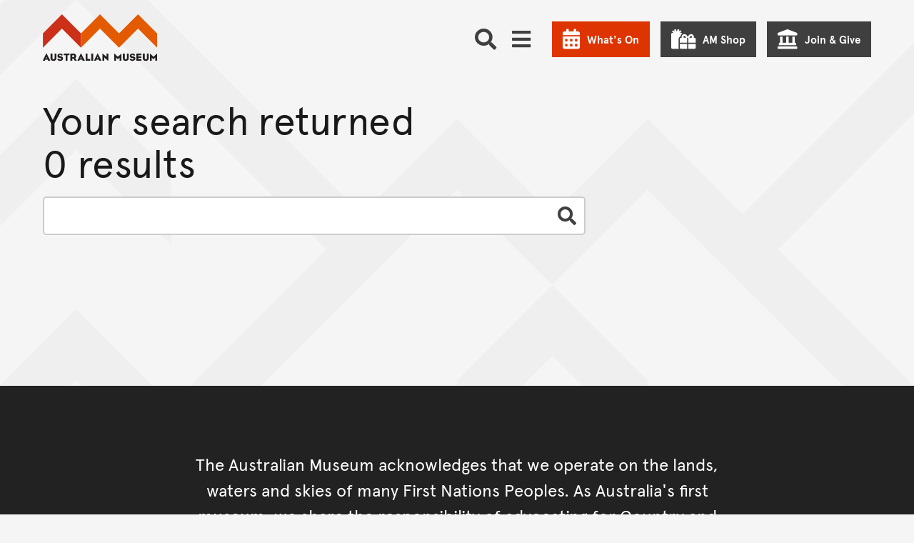

--- FILE ---
content_type: text/html; charset=utf-8
request_url: https://journals.australian.museum/search/?tag=Digivol&page_type=Factsheets&page=2
body_size: 36732
content:















<!DOCTYPE html>
<html class="no-js" lang="en" >

<head>
	
	

	<meta charset="utf-8">
	<meta http-equiv="x-ua-compatible" content="ie=edge">

	<title>Website Search Results - The Australian Museum</title>
	<meta name="description" content="" />
	<meta name="viewport" content="width=device-width, initial-scale=1.0, user-scalable=yes">
	<meta name="format-detection" content="telephone=no">
	<meta name="rating" content="General" />
	<meta name="copyright" content="&copy; Copyright The Australian Museum" />
	<meta name="robots" content="noindex">

	

	<link rel="apple-touch-icon-precomposed" href="https://media.australian.museum/static/images/icon.d228cf4d0b5b.png">
	<link rel="icon" href="/favicon.ico" type="image/x-icon" />

	<!-- ///// FONT AWESOME ///// -->
	<script src="https://kit.fontawesome.com/d1742a9331.js" crossorigin="anonymous" async></script>

	<script src="https://media.australian.museum/static/CACHE/js/output.681a98662707.js" data-cookieconsent="ignore"></script>


	<!--[if lt IE 9]>
		<script type="text/javascript" src="https://cdnjs.cloudflare.com/ajax/libs/html5shiv/3.7.3/html5shiv.js"></script>
		<![endif]-->

	<!-- /// PAGE LOADING SCREEN /// -->
	<style>
		.loading-screen {
			position: fixed;
			z-index: 0;
			left: 0;
			top: 0;
			width: 100vw;
			height: 100vh;
			background-color: #F5F5F5;
			display: -ms-flexbox;
			display: -webkit-flex;
			display: flex;
			-ms-flex-pack: center;
			-webkit-justify-content: center;
			justify-content: center;
			-ms-flex-align: center;
			-webkit-align-items: center;
			align-items: center;
		}

		.body-inner {
			position: relative;
			opacity: 0;
			pointer-events: none;
		}

		.page-loaded .loading-screen {
			opacity: 0;
			transition: opacity 0.2s ease-in-out;
		}

		.page-loaded .body-inner {
			height: auto;
			overflow: visible;
			opacity: 1;
			transition: opacity 1s ease-in-out;
			pointer-events: auto;
		}
	</style>

	<noscript>
		<style>
			.loading-screen {
				display: none;
			}

			.body-inner {
				height: auto;
				overflow: auto;
				opacity: 1;
				pointer-events: auto;
			}
		</style>
	</noscript>

	<!-- ///// CSS ///// -->
	<link rel="stylesheet" href="https://media.australian.museum/static/js/vendor/tablesorter-2.31.2/css/theme.default.aeac98da3239.css">
	
	
	
	<link rel="stylesheet" href="/static/mapbox-gl/dist/mapbox-gl.css">

	<link rel="stylesheet" href="https://media.australian.museum/static/CACHE/css/output.d5464da75601.css" type="text/css">

	
	

	<!-- Schema.org markup for Google+ -->
	<meta itemprop="name" content="">
	<meta itemprop="description" content="">
	<meta itemprop="image" content="">

	<!-- Twitter Card data -->
	<meta name="twitter:card" content="summary_large_image">
	<meta name="twitter:site" content="@austmus">
	<meta name="twitter:title" content="">
	<meta name="twitter:description" content="">
	<meta name="twitter:creator" content="@austmus">
	<meta name="twitter:image:src" content="">
	<meta name="twitter:image:alt" content="">

	<!-- Open Graph data -->
	<meta property="og:title" content="" />
	<meta property="og:type" content="website" />
	<meta property="og:url" content="https://journals.australian.museum/search/" />
	<meta property="og:image" content="" />
	<meta property="og:image:alt" content="" />
	<meta property="og:description" content="" />
	<meta property="og:site_name" content="The Australian Museum" />
	<meta property="og:locale" content="en_US" />
	

	

	
	<style>
		.main__bkg-pattern svg,
		.block-am-news__bkg-pattern svg {
				transform: translate(-30%, -41%);
		}

		@media screen and (-ms-high-contrast: active),
		(-ms-high-contrast: none) {
			.main__bkg-pattern,
			.block-am-news__bkg-pattern svg {
					background-position: -57% -25%;
			}
		}
	</style>
	

	

	<!-- Server Side Tracking by Taggrs.io -->
<script>(function(w,d,s,l,i){w[l]=w[l]||[];w[l].push({'gtm.start':new Date().getTime(),event:'gtm.js'});var f=d.getElementsByTagName(s)[0],j=d.createElement(s),dl=l!='dataLayer'?'&l='+l:'';j.async=true;j.src='https://sst.australian.museum/gtm.js?id='+i+dl;f.parentNode.insertBefore(j,f);})(window,document,'script','dataLayer','GTM-PWMKXJP');</script>
<!-- End Server Side Tracking by Taggrs.io -->
  <link
      rel="stylesheet"
      href="https://unpkg.com/leaflet@1.9.4/dist/leaflet.css"
      integrity="sha256-p4NxAoJBhIIN+hmNHrzRCf9tD/miZyoHS5obTRR9BMY="
      crossorigin="" />

  <link href='https://api.mapbox.com/mapbox.js/plugins/leaflet-fullscreen/v1.0.1/leaflet.fullscreen.css' rel='stylesheet' />
</head>


<body class="archive-page archive-page archive-page--search ">
	<link rel="stylesheet" href="https://media.australian.museum/static/css/am_cookieBot_customisation.068ebc3b82ef.css">
	<style>
		#CybotCookiebotDialog::after {
				transform: translate(-59%, -53%);
		}
	</style>
	<!-- Server Side Tracking by Taggrs.io (noscript) -->
<noscript><iframe src=https://sst.australian.museum/ns.html?id=GTM-PWMKXJP height="0" width="0" style="display:none;visibility:hidden"></iframe></noscript>
<!-- End Server Side Tracking by Taggrs.io (noscript) -->
	<div class="page-schema">
		
		<div itemscope itemtype="http://schema.org/WebPage">
			<meta itemprop="name" content="">
			<meta itemprop="description" content="">
		</div>
		
	</div>

	<div class="loading-screen"><img src="https://media.australian.museum/static/images/loading.706fec3c10e9.gif" alt="" width="40" height="40" /></div>

	<svg xmlns="http://www.w3.org/2000/svg" aria-hidden="true" focusable="false" role="img" viewBox="0 0 7500 45840" style="display: none;">
		<defs>
				<g id="am-pattern-master">
						<polygon points="4093.02 17669.07 4093.02 17855.12 4343.02 17605.12 4593.02 17855.12 4593.02 17669.07 4343.02 17419.07 4093.02 17669.07"/><polygon points="4750 27490.58 4750 27676.63 5000 27926.63 5250 27676.63 5250 27490.58 5000 27740.58 4750 27490.58"/><polygon points="4750 28362.67 5000 28112.67 5250 28362.67 5250 28176.63 5000 27926.63 4750 28176.63 4750 28362.67"/><polygon points="4750 20279.53 5000 20029.53 5250 20279.53 5250 20093.49 5000 19843.49 4750 20093.49 4750 20279.53"/><path d="M2500,.46l-250,250-250,250v186l250,250,250,250,250-250,250-250v-186l-250-250Zm0,186,157,157-157,157-157-157Zm250,564-250,250-250-250-157-157,157-157,250,250,250-250,157,157Z" transform="translate(2500 15279.07)"/><path d="M750,750.46l-250,250v186l250,250L909.88,1596.4,750,1756.28v186l250,250,250,250,250-250,250-250v-186L1590.12,1596.4,1750,1436.51l250-250v-186l-250-250-250-250-250-250-250,250ZM1657,1849.3l-157,157-250,250-250-250-157-157,157-157,2.91-2.91L1250,1936.51l247.09-247.09,2.91,2.91Zm-561-252.91L1250,1442.33l154.07,154.07L1250,1750.46ZM1500,686.51l250,250,157,157-157,157-250,250-2.91,2.91L1250,1256.28l-247.09,247.09-2.91-2.91-250-250-157-157,157-157,250-250,250-250Z" transform="translate(2500 15279.07)"/><polygon points="2918.61 17669.07 2918.61 17855.12 3168.61 17605.12 3418.61 17855.12 3418.61 17669.07 3168.61 17419.07 2918.61 17669.07"/><path d="M1000,2878.37l250,250,250-250v-186l-250-250-250,250Zm250-250,157,157-157,157-157-157Z" transform="translate(2500 15279.07)"/><path d="M1000,988.84l250,250,250-250v-186l-250-250-250,250Zm250-250,157,157-157,157-157-157Z" transform="translate(2500 15279.07)"/><polygon points="5000 18471.4 5250 18221.4 5500 18471.4 5500 18285.35 5250 18035.35 5000 18285.35 4750 18035.35 4500 18285.35 4500 18471.4 4750 18221.4 5000 18471.4"/><polygon points="4000 30558.6 4000 30372.56 3750 30122.56 3500 30372.56 3500 30558.6 3750 30308.6 4000 30558.6"/><polygon points="3500 25430.7 3750 25180.7 4000 25430.7 4000 25244.65 3750 24994.65 3500 25244.65 3500 25430.7"/><polygon points="2750 28362.67 2750 28176.63 2500 27926.63 2250 28176.63 2250 28362.67 2500 28112.67 2750 28362.67"/><polygon points="2750 23733.02 3000 23483.02 3000 23296.98 2750 23046.98 2750 23233.02 2906.98 23390 2750 23546.98 2750 23733.02"/><polygon points="2750 27490.58 2500 27740.58 2250 27490.58 2250 27676.63 2500 27926.63 2750 27676.63 2750 27490.58"/><polygon points="4000 26953.95 4000 26767.91 3750 26517.91 3500 26767.91 3500 26953.95 3750 26703.95 4000 26953.95"/><polygon points="4750 29076.05 4500 29326.05 4500 29512.09 4750 29262.09 5000 29512.09 5250 29262.09 5500 29512.09 5500 29326.05 5250 29076.05 5000 29326.05 4750 29076.05"/><polygon points="3250 29576.05 3000 29826.05 3000 30012.09 3250 29762.09 3500 30012.09 3750 29762.09 4000 30012.09 4250 29762.09 4500 30012.09 4500 29826.05 4250 29576.05 4000 29826.05 3750 29576.05 3500 29826.05 3250 29576.05"/><polygon points="3250 22279.53 3000 22529.53 3000 22715.58 3250 22465.58 3500 22715.58 3750 22465.58 4000 22715.58 4250 22465.58 4500 22715.58 4500 22529.53 4250 22279.53 4000 22529.53 3750 22279.53 3500 22529.53 3250 22279.53"/><path d="M750,5814.42v186l157,157-157,157-250-250-250,250v186l250,250,250-250,250,250,250,250,250-250,250-250,250,250,250-250v-186l-250-250-250,250-157-157,157-157v-186l-250-250-250-250-250,250Zm-250,750-157-157,157-157,157,157Zm1500-314,157,157-157,157-157-157Zm-343,157-157,157-250,250-250-250-157-157,157-157,250,250,250-250Zm-564-250,157-157,157,157-157,157Zm407-407,157,157-157,157-250-250-250,250-157-157,157-157,250-250Z" transform="translate(2500 15279.07)"/><polygon points="3500 19552.79 3500 19738.84 3750 19488.84 4000 19738.84 4000 19552.79 3750 19302.79 3500 19552.79"/><polygon points="4750 23046.98 4500 23296.98 4500 23483.02 4750 23733.02 4750 23546.98 4593.02 23390 4750 23233.02 4750 23046.98"/><polygon points="4250 25663.26 4500 25913.26 4500 25727.21 4250 25477.21 4000 25727.21 3750 25477.21 3500 25727.21 3250 25477.21 3000 25727.21 3000 25913.26 3250 25663.26 3500 25913.26 3750 25663.26 4000 25913.26 4250 25663.26"/><polygon points="4000 24558.6 3750 24808.6 3500 24558.6 3500 24744.65 3750 24994.65 4000 24744.65 4000 24558.6"/><polygon points="3500 26186.51 3500 26372.56 3750 26122.56 4000 26372.56 4000 26186.51 3750 25936.51 3500 26186.51"/><polygon points="3250 24483.02 3000 24733.02 3000 24919.07 3250 24669.07 3500 24419.07 3750 24169.07 4000 24419.07 4250 24669.07 4500 24919.07 4500 24733.02 4250 24483.02 4000 24233.02 3750 23983.02 3500 24233.02 3250 24483.02"/><path d="M250,9204l250-250,250-250,250-250,250,250,250-250,250,250,250,250,250,250v-186l-250-250-250-250-157-157,157-157v-186l-157-157,157-157v-186l-250,250-250-250-250,250-250-250v186l157,157-157,157v186l157,157-157,157-250,250-250,250Zm593-1093,157-157,250-250,250,250,157,157-157,157-250,250-250-250Z" transform="translate(2500 15279.07)"/><polygon points="2250 20279.53 2500 20029.53 2750 20279.53 2750 20093.49 2500 19843.49 2250 20093.49 2250 20279.53"/><path d="M0,.46l-250,250-250,250v186l250,250,250,250,250-250,250-250v-186l-250-250Zm0,186,157,157L0,500.46l-157-157Zm250,564-250,250-250-250-157-157,157-157,250,250,250-250,157,157Z" transform="translate(2500 15279.07)"/><path d="M-1750,750.46l-250,250v186l250,250,159.88,159.88L-1750,1756.28v186l250,250,250,250,250-250,250-250v-186L-909.88,1596.4-750,1436.51l250-250v-186l-250-250-250-250-250-250-250,250ZM-843,1849.3l-157,157-250,250-250-250-157-157,157-157,2.91-2.91L-1250,1936.51l247.09-247.09,2.91,2.91Zm-561-252.91L-1250,1442.33l154.07,154.07L-1250,1750.46ZM-1000,686.51l250,250,157,157-157,157-250,250-2.91,2.91L-1250,1256.28l-247.09,247.09-2.91-2.91-250-250-157-157,157-157,250-250,250-250Z" transform="translate(2500 15279.07)"/><polygon points="500 18471.4 500 18285.35 250 18035.35 0 18285.35 0 18471.4 250 18221.4 500 18471.4"/><polygon points="418.61 17669.07 418.61 17855.12 668.61 17605.12 918.61 17855.12 918.61 17669.07 668.61 17419.07 418.61 17669.07"/><path d="M-1500,2878.37l250,250,250-250v-186l-250-250-250,250Zm250-250,157,157-157,157-157-157Z" transform="translate(2500 15279.07)"/><path d="M-1500,988.84l250,250,250-250v-186l-250-250-250,250Zm250-250,157,157-157,157-157-157Z" transform="translate(2500 15279.07)"/><polygon points="1593.02 17669.07 1593.02 17855.12 1843.02 17605.12 2093.02 17855.12 2093.02 17669.07 1843.02 17419.07 1593.02 17669.07"/><polygon points="2500 18471.4 2750 18221.4 3000 18471.4 3000 18285.35 2750 18035.35 2500 18285.35 2250 18035.35 2000 18285.35 2000 18471.4 2250 18221.4 2500 18471.4"/><polygon points="500 15965.58 500 15779.53 250 15529.53 0 15279.53 0 15465.58 156.98 15622.56 0 15779.53 0 15965.58 250 15715.58 406.98 15872.56 250 16029.53 0 16279.53 0 16465.58 250 16215.58 500 15965.58"/><polygon points="1500 30558.6 1500 30372.56 1250 30122.56 1000 30372.56 1000 30558.6 1250 30308.6 1500 30558.6"/><polygon points="1000 25430.7 1250 25180.7 1500 25430.7 1500 25244.65 1250 24994.65 1000 25244.65 1000 25430.7"/><polygon points="250 28176.63 0 27926.63 0 28112.67 250 28362.67 250 28176.63"/><polygon points="250 23733.02 500 23483.02 500 23296.98 250 23046.98 250 23233.02 406.98 23390 250 23546.98 250 23733.02"/><polygon points="250 27490.58 0 27740.58 0 27926.63 250 27676.63 250 27490.58"/><polygon points="1500 26953.95 1500 26767.91 1250 26517.91 1000 26767.91 1000 26953.95 1250 26703.95 1500 26953.95"/><polygon points="2250 29076.05 2000 29326.05 2000 29512.09 2250 29262.09 2500 29512.09 2750 29262.09 3000 29512.09 3000 29326.05 2750 29076.05 2500 29326.05 2250 29076.05"/><polygon points="0 29512.09 250 29262.09 500 29512.09 500 29326.05 250 29076.05 0 29326.05 0 29512.09"/><polygon points="750 29576.05 500 29826.05 500 30012.09 750 29762.09 1000 30012.09 1250 29762.09 1500 30012.09 1750 29762.09 2000 30012.09 2000 29826.05 1750 29576.05 1500 29826.05 1250 29576.05 1000 29826.05 750 29576.05"/><polygon points="250 20279.53 250 20093.49 0 19843.49 0 20029.53 250 20279.53"/><polygon points="750 22279.53 500 22529.53 500 22715.58 750 22465.58 1000 22715.58 1250 22465.58 1500 22715.58 1750 22465.58 2000 22715.58 2000 22529.53 1750 22279.53 1500 22529.53 1250 22279.53 1000 22529.53 750 22279.53"/><path d="M-1750,5814.42v186l157,157-157,157-250-250-250,250v186l250,250,250-250,250,250,250,250,250-250,250-250,250,250,250-250v-186l-250-250-250,250-157-157,157-157v-186l-250-250-250-250-250,250Zm-250,750-157-157,157-157,157,157Zm1500-314,157,157-157,157-157-157Zm-343,157-157,157-250,250-250-250-157-157,157-157,250,250,250-250Zm-564-250,157-157,157,157-157,157Zm407-407,157,157-157,157-250-250-250,250-157-157,157-157,250-250Z" transform="translate(2500 15279.07)"/><polygon points="1000 19552.79 1000 19738.84 1250 19488.84 1500 19738.84 1500 19552.79 1250 19302.79 1000 19552.79"/><polygon points="2250 23046.98 2000 23296.98 2000 23483.02 2250 23733.02 2250 23546.98 2093.02 23390 2250 23233.02 2250 23046.98"/><polygon points="1750 25663.26 2000 25913.26 2000 25727.21 1750 25477.21 1500 25727.21 1250 25477.21 1000 25727.21 750 25477.21 500 25727.21 500 25913.26 750 25663.26 1000 25913.26 1250 25663.26 1500 25913.26 1750 25663.26"/><polygon points="1500 24558.6 1250 24808.6 1000 24558.6 1000 24744.65 1250 24994.65 1500 24744.65 1500 24558.6"/><polygon points="1000 26186.51 1000 26372.56 1250 26122.56 1500 26372.56 1500 26186.51 1250 25936.51 1000 26186.51"/><polygon points="750 24483.02 500 24733.02 500 24919.07 750 24669.07 1000 24419.07 1250 24169.07 1500 24419.07 1750 24669.07 2000 24919.07 2000 24733.02 1750 24483.02 1500 24233.02 1250 23983.02 1000 24233.02 750 24483.02"/><path d="M-2250,9204l250-250,250-250,250-250,250,250,250-250,250,250,250,250,250,250v-186l-250-250-250-250-157-157,157-157v-186l-157-157,157-157v-186l-250,250-250-250-250,250-250-250v186l157,157-157,157v186l157,157-157,157-250,250-250,250Zm593-1093,157-157,250-250,250,250,157,157-157,157-250,250-250-250Z" transform="translate(2500 15279.07)"/><polygon points="7250 27676.63 7500 27926.63 7500 27740.58 7250 27490.58 7250 27676.63"/><polygon points="7250 28362.67 7500 28112.67 7500 27926.63 7250 28176.63 7250 28362.67"/><polygon points="7000 18471.4 6750 18721.4 6500 18471.4 6250 18721.4 6000 18471.4 5750 18721.4 5500 18471.4 5250 18721.4 5000 18471.4 4750 18721.4 4500 18471.4 4250 18721.4 4000 18471.4 3750 18721.4 3500 18471.4 3250 18721.4 3000 18471.4 2750 18721.4 2500 18471.4 2250 18721.4 2000 18471.4 1750 18721.4 1500 18471.4 1250 18721.4 1000 18471.4 750 18721.4 500 18471.4 250 18721.4 0 18471.4 0 18657.44 250 18907.44 500 18657.44 750 18907.44 1000 18657.44 1250 18907.44 1500 18657.44 1750 18907.44 2000 18657.44 2250 18907.44 2500 18657.44 2750 18907.44 3000 18657.44 3250 18907.44 3500 18657.44 3750 18907.44 4000 18657.44 4250 18907.44 4500 18657.44 4750 18907.44 5000 18657.44 5250 18907.44 5500 18657.44 5750 18907.44 6000 18657.44 6250 18907.44 6500 18657.44 6750 18907.44 7000 18657.44 7250 18907.44 7500 18657.44 7500 18471.4 7250 18721.4 7000 18471.4"/><polygon points="7250 20279.53 7500 20029.53 7500 19843.49 7250 20093.49 7250 20279.53"/><polygon points="7000 15779.53 7000 15965.58 7250 16215.58 7500 16465.58 7500 16279.53 7250 16029.53 7093.02 15872.56 7250 15715.58 7500 15965.58 7500 15779.53 7343.02 15622.56 7500 15465.58 7500 15279.53 7250 15529.53 7000 15779.53"/><path d="M3250,750.46l-250,250v186l250,250,159.88,159.88L3250,1756.28v186l250,250,250,250,250-250,250-250v-186L4090.12,1596.4,4250,1436.51l250-250v-186l-250-250-250-250-250-250-250,250ZM4157,1849.3l-157,157-250,250-250-250-157-157,157-157,2.91-2.91L3750,1936.51l247.09-247.09,2.91,2.91Zm-561-252.91L3750,1442.33l154.07,154.07L3750,1750.46ZM4000,686.51l250,250,157,157-157,157-250,250-2.91,2.91L3750,1256.28l-247.09,247.09-2.91-2.91-250-250-157-157,157-157,250-250,250-250Z" transform="translate(2500 15279.07)"/><polygon points="5418.6 17669.07 5418.6 17855.12 5668.6 17605.12 5918.6 17855.12 5918.6 17669.07 5668.6 17419.07 5418.6 17669.07"/><path d="M3500,2878.37l250,250,250-250v-186l-250-250-250,250Zm250-250,157,157-157,157-157-157Z" transform="translate(2500 15279.07)"/><path d="M3500,988.84l250,250,250-250v-186l-250-250-250,250Zm250-250,157,157-157,157-157-157Z" transform="translate(2500 15279.07)"/><polygon points="6593.02 17669.07 6593.02 17855.12 6843.02 17605.12 7093.02 17855.12 7093.02 17669.07 6843.02 17419.07 6593.02 17669.07"/><polygon points="7000 18285.35 7000 18471.4 7250 18221.4 7500 18471.4 7500 18285.35 7250 18035.35 7000 18285.35"/><polygon points="6500 30558.6 6500 30372.56 6250 30122.56 6000 30372.56 6000 30558.6 6250 30308.6 6500 30558.6"/><polygon points="7000 26453.95 6750 26703.95 6500 26953.95 6250 27203.95 6000 26953.95 5750 26703.95 5500 26453.95 5250 26203.95 5000 26453.95 4750 26203.95 4500 26453.95 4250 26703.95 4000 26953.95 3750 27203.95 3500 26953.95 3250 26703.95 3000 26453.95 2750 26203.95 2500 26453.95 2250 26203.95 2000 26453.95 1750 26703.95 1500 26953.95 1250 27203.95 1000 26953.95 750 26703.95 500 26453.95 250 26203.95 0 26453.95 0 26640 250 26390 500 26640 750 26890 1000 27140 1250 27390 1500 27140 1750 26890 2000 26640 2250 26390 2500 26640 2750 26390 3000 26640 3250 26890 3500 27140 3750 27390 4000 27140 4250 26890 4500 26640 4750 26390 5000 26640 5250 26390 5500 26640 5750 26890 6000 27140 6250 27390 6500 27140 6750 26890 7000 26640 7250 26390 7500 26640 7500 26453.95 7250 26203.95 7000 26453.95"/><polygon points="6000 25430.7 6250 25180.7 6500 25430.7 6500 25244.65 6250 24994.65 6000 25244.65 6000 25430.7"/><polygon points="5250 23733.02 5500 23483.02 5500 23296.98 5250 23046.98 5250 23233.02 5406.98 23390 5250 23546.98 5250 23733.02"/><polygon points="6500 26953.95 6500 26767.91 6250 26517.91 6000 26767.91 6000 26953.95 6250 26703.95 6500 26953.95"/><path d="M3250,12110.93l-250,250v186l250,250,157,157-157,157-250,250-250,250-250-250-250,250-250-250-250-250-157-157,157-157,250-250v-186l-250-250-250,250-250-250-250,250-250-250-250,250v186l250,250,157,157-157,157-250,250-250,250-250-250-250,250-250-250-250-250-157-157,157-157,250-250v-186l-250-250-250,250-250-250-250,250-250-250-250,250v186l250,250,157,157-157,157-250,250-250,250-250-250v186l250,250,250-250,250,250,250,250,250,250,250-250,250-250,250-250,250,250L0,13547l250,250,250-250,250,250,250,250,250,250,250-250,250-250,250-250,250,250,250-250,250,250,250-250,250,250,250,250,250,250,250-250,250-250,250-250,250,250,250-250v-186l-250,250-250-250-250-250-157-157,157-157,250-250v-186l-250-250-250,250-250-250-250,250Zm-5000,500-157-157,157-157,250,250,250-250,250,250,250-250,157,157-157,157-250,250-250-250-250,250Zm657,343-157,157-157-157,157-157Zm343,657-250,250-250,250-250-250-250-250-157-157,157-157,250-250,250,250,250-250,250,250,157,157Zm1500-1000-157-157,157-157,250,250,250-250,250,250,250-250,157,157-157,157-250,250-250-250-250,250Zm657,343-157,157-157-157,157-157Zm343,657-250,250-250,250-250-250-250-250-157-157,157-157,250-250,250,250,250-250,250,250,157,157Zm2500-314,157,157-157,157-250,250-250,250-250-250-250-250-157-157,157-157,250-250,250,250,250-250Zm-657-343,157-157,157,157-157,157Zm407-407,250-250,157,157-157,157-250,250-250-250-250,250-250-250-157-157,157-157,250,250,250-250Z" transform="translate(2500 15279.07)"/><polygon points="7000 29512.09 7250 29262.09 7500 29512.09 7500 29326.05 7250 29076.05 7000 29326.05 7000 29512.09"/><polygon points="5750 29576.05 5500 29826.05 5500 30012.09 5750 29762.09 6000 30012.09 6250 29762.09 6500 30012.09 6750 29762.09 7000 30012.09 7000 29826.05 6750 29576.05 6500 29826.05 6250 29576.05 6000 29826.05 5750 29576.05"/><polygon points="5750 22279.53 5500 22529.53 5500 22715.58 5750 22465.58 6000 22715.58 6250 22465.58 6500 22715.58 6750 22465.58 7000 22715.58 7000 22529.53 6750 22279.53 6500 22529.53 6250 22279.53 6000 22529.53 5750 22279.53"/><path d="M3250,4128.37l-250,250-250-250-250,250-250-250-250,250-250-250-250-250-250-250-250,250-250,250-250,250-250-250-250,250-250-250-250,250-250-250-250-250-250-250-250,250-250,250-250,250-250-250-250,250v186l250-250,250,250,250,250,157,157-157,157-250,250v186l250-250,250-250,250,250,250-250,250,250,250,250v-186l-250-250-157-157,157-157,250-250,250-250,250,250,250-250,250,250,250,250,157,157-157,157-250,250v186l250-250,250-250,250,250,250-250,250,250,250,250v-186l-250-250-157-157,157-157,250-250,250-250,250,250,250-250,250,250,250,250,157,157-157,157-250,250v186l250-250,250-250,250,250,250-250,250,250,250,250v-186l-250-250-157-157,157-157,250-250,250-250,250,250v-186l-250-250-250,250-250-250-250-250-250-250-250,250Zm-4500,1000-157-157,157-157,157,157Zm500-500-250,250-250-250-250,250-250-250-157-157,157-157,250-250,250-250,250,250,250,250,157,157Zm2000,500-157-157,157-157,157,157Zm500-500-250,250-250-250-250,250-250-250-157-157,157-157,250-250,250-250,250,250,250,250,157,157Zm2000,500-157-157,157-157,157,157Zm250-1064,250,250,157,157-157,157-250,250-250-250-250,250-250-250-157-157,157-157,250-250,250-250Z" transform="translate(2500 15279.07)"/><path d="M3250,5814.42v186l157,157-157,157-250-250-250,250v186l250,250,250-250,250,250,250,250,250-250,250-250,250,250,250-250v-186l-250-250-250,250-157-157,157-157v-186l-250-250-250-250-250,250Zm-250,750-157-157,157-157,157,157Zm1500-314,157,157-157,157-157-157Zm-343,157-157,157-250,250-250-250-157-157,157-157,250,250,250-250Zm-564-250,157-157,157,157-157,157Zm407-407,157,157-157,157-250-250-250,250-157-157,157-157,250-250Z" transform="translate(2500 15279.07)"/><polygon points="6000 19738.84 6250 19488.84 6500 19738.84 6500 19552.79 6250 19302.79 6000 19552.79 6000 19738.84"/><polygon points="7250 23046.98 7000 23296.98 7000 23483.02 7250 23733.02 7250 23546.98 7093.02 23390 7250 23233.02 7250 23046.98"/><polygon points="6750 25663.26 7000 25913.26 7000 25727.21 6750 25477.21 6500 25727.21 6250 25477.21 6000 25727.21 5750 25477.21 5500 25727.21 5500 25913.26 5750 25663.26 6000 25913.26 6250 25663.26 6500 25913.26 6750 25663.26"/><polygon points="6500 24558.6 6250 24808.6 6000 24558.6 6000 24744.65 6250 24994.65 6500 24744.65 6500 24558.6"/><polygon points="6000 26186.51 6000 26372.56 6250 26122.56 6500 26372.56 6500 26186.51 6250 25936.51 6000 26186.51"/><polygon points="5750 24483.02 5500 24733.02 5500 24919.07 5750 24669.07 6000 24419.07 6250 24169.07 6500 24419.07 6750 24669.07 7000 24919.07 7000 24733.02 6750 24483.02 6500 24233.02 6250 23983.02 6000 24233.02 5750 24483.02"/><path d="M2750,9204l250-250,250-250,250-250,250,250,250-250,250,250,250,250,250,250v-186l-250-250-250-250-157-157,157-157v-186l-157-157,157-157v-186l-250,250-250-250-250,250-250-250v186l157,157-157,157v186l157,157-157,157-250,250-250,250Zm593-1093,157-157,250-250,250,250,157,157-157,157-250,250-250-250Z" transform="translate(2500 15279.07)"/><polygon points="4093.02 32948.61 4093.02 33134.65 4343.02 32884.65 4593.02 33134.65 4593.02 32948.61 4343.02 32698.6 4093.02 32948.61"/><polygon points="4750 42770.12 4750 42956.16 5000 43206.16 5250 42956.16 5250 42770.12 5000 43020.12 4750 42770.12"/><polygon points="4750 43642.21 5000 43392.21 5250 43642.21 5250 43456.16 5000 43206.16 4750 43456.16 4750 43642.21"/><polygon points="4750 35559.07 5000 35309.07 5250 35559.07 5250 35373.02 5000 35123.02 4750 35373.02 4750 35559.07"/><path d="M2500,15280l-250,250-250,250v186l250,250,250,250,250-250,250-250v-186l-250-250Zm0,186,157,157-157,157-157-157Zm250,564-250,250-250-250-157-157,157-157,250,250,250-250,157,157Z" transform="translate(2500 15279.07)"/><path d="M750,16030l-250,250v186l250,250,159.88,159.88L750,17035.81v186l250,250,250,250,250-250,250-250v-186l-159.88-159.88L1750,16716l250-250v-186l-250-250-250-250-250-250-250,250Zm907,1098.84-157,157-250,250-250-250-157-157,157-157,2.91-2.91L1250,17216,1497.09,16969l2.91,2.91Zm-561-252.91L1250,16721.86l154.07,154.07L1250,17030ZM1500,15966l250,250,157,157-157,157-250,250-2.91,2.91L1250,16535.81l-247.09,247.09L1000,16780l-250-250-157-157,157-157,250-250,250-250Z" transform="translate(2500 15279.07)"/><polygon points="2918.61 32948.61 2918.61 33134.65 3168.61 32884.65 3418.61 33134.65 3418.61 32948.61 3168.61 32698.6 2918.61 32948.61"/><path d="M1000,18157.91l250,250,250-250v-186l-250-250-250,250Zm250-250,157,157-157,157-157-157Z" transform="translate(2500 15279.07)"/><path d="M1000,16268.37l250,250,250-250v-186l-250-250-250,250Zm250-250,157,157-157,157-157-157Z" transform="translate(2500 15279.07)"/><polygon points="5000 33750.93 5250 33500.93 5500 33750.93 5500 33564.89 5250 33314.89 5000 33564.89 4750 33314.89 4500 33564.89 4500 33750.93 4750 33500.93 5000 33750.93"/><polygon points="3500 45652.09 3500 45838.14 3750 45588.14 4000 45838.14 4000 45652.09 3750 45402.09 3500 45652.09"/><polygon points="3500 40710.23 3750 40460.23 4000 40710.23 4000 40524.19 3750 40274.19 3500 40524.19 3500 40710.23"/><polygon points="2750 43642.21 2750 43456.16 2500 43206.16 2250 43456.16 2250 43642.21 2500 43392.21 2750 43642.21"/><polygon points="2750 39012.56 3000 38762.56 3000 38576.51 2750 38326.51 2750 38512.56 2906.98 38669.54 2750 38826.51 2750 39012.56"/><polygon points="2750 42770.12 2500 43020.12 2250 42770.12 2250 42956.16 2500 43206.16 2750 42956.16 2750 42770.12"/><polygon points="4000 42233.49 4000 42047.44 3750 41797.44 3500 42047.44 3500 42233.49 3750 41983.49 4000 42233.49"/><polygon points="4750 44355.58 4500 44605.58 4500 44791.63 4750 44541.63 5000 44791.63 5250 44541.63 5500 44791.63 5500 44605.58 5250 44355.58 5000 44605.58 4750 44355.58"/><polygon points="3250 44855.58 3000 45105.58 3000 45291.63 3250 45041.63 3500 45291.63 3750 45041.63 4000 45291.63 4250 45041.63 4500 45291.63 4500 45105.58 4250 44855.58 4000 45105.58 3750 44855.58 3500 45105.58 3250 44855.58"/><polygon points="3250 37559.07 3000 37809.07 3000 37995.12 3250 37745.12 3500 37995.12 3750 37745.12 4000 37995.12 4250 37745.12 4500 37995.12 4500 37809.07 4250 37559.07 4000 37809.07 3750 37559.07 3500 37809.07 3250 37559.07"/><path d="M750,21094v186l157,157-157,157-250-250-250,250v186l250,250,250-250,250,250,250,250,250-250,250-250,250,250,250-250v-186l-250-250-250,250-157-157,157-157v-186l-250-250-250-250-250,250Zm-250,750-157-157,157-157,157,157Zm1500-314,157,157-157,157-157-157Zm-343,157-157,157-250,250-250-250-157-157,157-157,250,250,250-250Zm-564-250,157-157,157,157-157,157Zm407-407,157,157-157,157-250-250-250,250-157-157,157-157,250-250Z" transform="translate(2500 15279.07)"/><polygon points="3500 34832.33 3500 35018.37 3750 34768.37 4000 35018.37 4000 34832.33 3750 34582.33 3500 34832.33"/><polygon points="4750 38326.51 4500 38576.51 4500 38762.56 4750 39012.56 4750 38826.51 4593.02 38669.54 4750 38512.56 4750 38326.51"/><polygon points="4250 40942.79 4500 41192.79 4500 41006.74 4250 40756.74 4000 41006.74 3750 40756.74 3500 41006.74 3250 40756.74 3000 41006.74 3000 41192.79 3250 40942.79 3500 41192.79 3750 40942.79 4000 41192.79 4250 40942.79"/><polygon points="4000 39838.14 3750 40088.14 3500 39838.14 3500 40024.19 3750 40274.19 4000 40024.19 4000 39838.14"/><polygon points="3500 41466.05 3500 41652.09 3750 41402.09 4000 41652.09 4000 41466.05 3750 41216.05 3500 41466.05"/><polygon points="3250 39762.56 3000 40012.56 3000 40198.61 3250 39948.61 3500 39698.61 3750 39448.61 4000 39698.61 4250 39948.61 4500 40198.61 4500 40012.56 4250 39762.56 4000 39512.56 3750 39262.56 3500 39512.56 3250 39762.56"/><path d="M250,24483.49l250-250,250-250,250-250,250,250,250-250,250,250,250,250,250,250v-186l-250-250-250-250-157-157,157-157v-186l-157-157,157-157v-186l-250,250-250-250-250,250-250-250v186l157,157-157,157v186l157,157-157,157-250,250-250,250Zm593-1093,157-157,250-250,250,250,157,157-157,157-250,250-250-250Z" transform="translate(2500 15279.07)"/><polygon points="2250 35559.07 2500 35309.07 2750 35559.07 2750 35373.02 2500 35123.02 2250 35373.02 2250 35559.07"/><path d="M0,15280l-250,250-250,250v186l250,250L0,16466l250-250,250-250v-186l-250-250Zm0,186,157,157L0,15780l-157-157Zm250,564L0,16280l-250-250-157-157,157-157L0,15966l250-250,157,157Z" transform="translate(2500 15279.07)"/><path d="M-1750,16030l-250,250v186l250,250,159.88,159.88L-1750,17035.81v186l250,250,250,250,250-250,250-250v-186l-159.88-159.88L-750,16716l250-250v-186l-250-250-250-250-250-250-250,250Zm907,1098.84-157,157-250,250-250-250-157-157,157-157,2.91-2.91L-1250,17216l247.09-247.09,2.91,2.91Zm-561-252.91,154.07-154.07,154.07,154.07L-1250,17030ZM-1000,15966l250,250,157,157-157,157-250,250-2.91,2.91L-1250,16535.81l-247.09,247.09-2.91-2.91-250-250-157-157,157-157,250-250,250-250Z" transform="translate(2500 15279.07)"/><polygon points="500 33750.93 500 33564.89 250 33314.89 0 33564.89 0 33750.93 250 33500.93 500 33750.93"/><polygon points="418.61 32948.61 418.61 33134.65 668.61 32884.65 918.61 33134.65 918.61 32948.61 668.61 32698.6 418.61 32948.61"/><path d="M-1500,18157.91l250,250,250-250v-186l-250-250-250,250Zm250-250,157,157-157,157-157-157Z" transform="translate(2500 15279.07)"/><path d="M-1500,16268.37l250,250,250-250v-186l-250-250-250,250Zm250-250,157,157-157,157-157-157Z" transform="translate(2500 15279.07)"/><polygon points="1593.02 32948.61 1593.02 33134.65 1843.02 32884.65 2093.02 33134.65 2093.02 32948.61 1843.02 32698.6 1593.02 32948.61"/><polygon points="2500 33750.93 2750 33500.93 3000 33750.93 3000 33564.89 2750 33314.89 2500 33564.89 2250 33314.89 2000 33564.89 2000 33750.93 2250 33500.93 2500 33750.93"/><polygon points="500 31245.12 500 31059.07 250 30809.07 0 30559.07 0 30745.12 156.98 30902.09 0 31059.07 0 31245.12 250 30995.12 406.98 31152.09 250 31309.07 0 31559.07 0 31745.12 250 31495.12 500 31245.12"/><polygon points="1000 45652.09 1000 45838.14 1250 45588.14 1500 45838.14 1500 45652.09 1250 45402.09 1000 45652.09"/><polygon points="1000 40710.23 1250 40460.23 1500 40710.23 1500 40524.19 1250 40274.19 1000 40524.19 1000 40710.23"/><polygon points="250 43456.16 0 43206.16 0 43392.21 250 43642.21 250 43456.16"/><polygon points="250 39012.56 500 38762.56 500 38576.51 250 38326.51 250 38512.56 406.98 38669.54 250 38826.51 250 39012.56"/><polygon points="250 42770.12 0 43020.12 0 43206.16 250 42956.16 250 42770.12"/><polygon points="1500 42233.49 1500 42047.44 1250 41797.44 1000 42047.44 1000 42233.49 1250 41983.49 1500 42233.49"/><polygon points="2250 44355.58 2000 44605.58 2000 44791.63 2250 44541.63 2500 44791.63 2750 44541.63 3000 44791.63 3000 44605.58 2750 44355.58 2500 44605.58 2250 44355.58"/><polygon points="0 44791.63 250 44541.63 500 44791.63 500 44605.58 250 44355.58 0 44605.58 0 44791.63"/><polygon points="750 44855.58 500 45105.58 500 45291.63 750 45041.63 1000 45291.63 1250 45041.63 1500 45291.63 1750 45041.63 2000 45291.63 2000 45105.58 1750 44855.58 1500 45105.58 1250 44855.58 1000 45105.58 750 44855.58"/><polygon points="250 35559.07 250 35373.02 0 35123.02 0 35309.07 250 35559.07"/><polygon points="750 37559.07 500 37809.07 500 37995.12 750 37745.12 1000 37995.12 1250 37745.12 1500 37995.12 1750 37745.12 2000 37995.12 2000 37809.07 1750 37559.07 1500 37809.07 1250 37559.07 1000 37809.07 750 37559.07"/><path d="M-1750,21094v186l157,157-157,157-250-250-250,250v186l250,250,250-250,250,250,250,250,250-250,250-250,250,250,250-250v-186l-250-250-250,250-157-157,157-157v-186l-250-250-250-250-250,250Zm-250,750-157-157,157-157,157,157Zm1500-314,157,157-157,157-157-157Zm-343,157-157,157-250,250-250-250-157-157,157-157,250,250,250-250Zm-564-250,157-157,157,157-157,157Zm407-407,157,157-157,157-250-250-250,250-157-157,157-157,250-250Z" transform="translate(2500 15279.07)"/><polygon points="1000 34832.33 1000 35018.37 1250 34768.37 1500 35018.37 1500 34832.33 1250 34582.33 1000 34832.33"/><polygon points="2250 38326.51 2000 38576.51 2000 38762.56 2250 39012.56 2250 38826.51 2093.02 38669.54 2250 38512.56 2250 38326.51"/><polygon points="1750 40942.79 2000 41192.79 2000 41006.74 1750 40756.74 1500 41006.74 1250 40756.74 1000 41006.74 750 40756.74 500 41006.74 500 41192.79 750 40942.79 1000 41192.79 1250 40942.79 1500 41192.79 1750 40942.79"/><polygon points="1500 39838.14 1250 40088.14 1000 39838.14 1000 40024.19 1250 40274.19 1500 40024.19 1500 39838.14"/><polygon points="1000 41466.05 1000 41652.09 1250 41402.09 1500 41652.09 1500 41466.05 1250 41216.05 1000 41466.05"/><polygon points="750 39762.56 500 40012.56 500 40198.61 750 39948.61 1000 39698.61 1250 39448.61 1500 39698.61 1750 39948.61 2000 40198.61 2000 40012.56 1750 39762.56 1500 39512.56 1250 39262.56 1000 39512.56 750 39762.56"/><path d="M-2250,24483.49l250-250,250-250,250-250,250,250,250-250,250,250,250,250,250,250v-186l-250-250-250-250-157-157,157-157v-186l-157-157,157-157v-186l-250,250-250-250-250,250-250-250v186l157,157-157,157v186l157,157-157,157-250,250-250,250Zm593-1093,157-157,250-250,250,250,157,157-157,157-250,250-250-250Z" transform="translate(2500 15279.07)"/><polygon points="7250 42956.16 7500 43206.16 7500 43020.12 7250 42770.12 7250 42956.16"/><polygon points="7250 43642.21 7500 43392.21 7500 43206.16 7250 43456.16 7250 43642.21"/><polygon points="7000 33750.93 6750 34000.93 6500 33750.93 6250 34000.93 6000 33750.93 5750 34000.93 5500 33750.93 5250 34000.93 5000 33750.93 4750 34000.93 4500 33750.93 4250 34000.93 4000 33750.93 3750 34000.93 3500 33750.93 3250 34000.93 3000 33750.93 2750 34000.93 2500 33750.93 2250 34000.93 2000 33750.93 1750 34000.93 1500 33750.93 1250 34000.93 1000 33750.93 750 34000.93 500 33750.93 250 34000.93 0 33750.93 0 33936.98 250 34186.98 500 33936.98 750 34186.98 1000 33936.98 1250 34186.98 1500 33936.98 1750 34186.98 2000 33936.98 2250 34186.98 2500 33936.98 2750 34186.98 3000 33936.98 3250 34186.98 3500 33936.98 3750 34186.98 4000 33936.98 4250 34186.98 4500 33936.98 4750 34186.98 5000 33936.98 5250 34186.98 5500 33936.98 5750 34186.98 6000 33936.98 6250 34186.98 6500 33936.98 6750 34186.98 7000 33936.98 7250 34186.98 7500 33936.98 7500 33750.93 7250 34000.93 7000 33750.93"/><polygon points="7250 35559.07 7500 35309.07 7500 35123.02 7250 35373.02 7250 35559.07"/><polygon points="7000 31059.07 7000 31245.12 7250 31495.12 7500 31745.12 7500 31559.07 7250 31309.07 7093.02 31152.09 7250 30995.12 7500 31245.12 7500 31059.07 7343.02 30902.09 7500 30745.12 7500 30559.07 7250 30809.07 7000 31059.07"/><path d="M3250,16030l-250,250v186l250,250,159.88,159.88L3250,17035.81v186l250,250,250,250,250-250,250-250v-186l-159.88-159.88L4250,16716l250-250v-186l-250-250-250-250-250-250-250,250Zm907,1098.84-157,157-250,250-250-250-157-157,157-157,2.91-2.91L3750,17216,3997.09,16969l2.91,2.91Zm-561-252.91L3750,16721.86l154.07,154.07L3750,17030ZM4000,15966l250,250,157,157-157,157-250,250-2.91,2.91L3750,16535.81l-247.09,247.09L3500,16780l-250-250-157-157,157-157,250-250,250-250Z" transform="translate(2500 15279.07)"/><polygon points="5418.6 32948.61 5418.6 33134.65 5668.6 32884.65 5918.6 33134.65 5918.6 32948.61 5668.6 32698.6 5418.6 32948.61"/><path d="M3500,18157.91l250,250,250-250v-186l-250-250-250,250Zm250-250,157,157-157,157-157-157Z" transform="translate(2500 15279.07)"/><path d="M3500,16268.37l250,250,250-250v-186l-250-250-250,250Zm250-250,157,157-157,157-157-157Z" transform="translate(2500 15279.07)"/><polygon points="6593.02 32948.61 6593.02 33134.65 6843.02 32884.65 7093.02 33134.65 7093.02 32948.61 6843.02 32698.6 6593.02 32948.61"/><polygon points="7000 33564.89 7000 33750.93 7250 33500.93 7500 33750.93 7500 33564.89 7250 33314.89 7000 33564.89"/><polygon points="6000 45652.09 6000 45838.14 6250 45588.14 6500 45838.14 6500 45652.09 6250 45402.09 6000 45652.09"/><polygon points="7000 41733.49 6750 41983.49 6500 42233.49 6250 42483.49 6000 42233.49 5750 41983.49 5500 41733.49 5250 41483.49 5000 41733.49 4750 41483.49 4500 41733.49 4250 41983.49 4000 42233.49 3750 42483.49 3500 42233.49 3250 41983.49 3000 41733.49 2750 41483.49 2500 41733.49 2250 41483.49 2000 41733.49 1750 41983.49 1500 42233.49 1250 42483.49 1000 42233.49 750 41983.49 500 41733.49 250 41483.49 0 41733.49 0 41919.54 250 41669.54 500 41919.54 750 42169.54 1000 42419.54 1250 42669.54 1500 42419.54 1750 42169.54 2000 41919.54 2250 41669.54 2500 41919.54 2750 41669.54 3000 41919.54 3250 42169.54 3500 42419.54 3750 42669.54 4000 42419.54 4250 42169.54 4500 41919.54 4750 41669.54 5000 41919.54 5250 41669.54 5500 41919.54 5750 42169.54 6000 42419.54 6250 42669.54 6500 42419.54 6750 42169.54 7000 41919.54 7250 41669.54 7500 41919.54 7500 41733.49 7250 41483.49 7000 41733.49"/><polygon points="6000 40710.23 6250 40460.23 6500 40710.23 6500 40524.19 6250 40274.19 6000 40524.19 6000 40710.23"/><polygon points="5250 39012.56 5500 38762.56 5500 38576.51 5250 38326.51 5250 38512.56 5406.98 38669.54 5250 38826.51 5250 39012.56"/><polygon points="6500 42233.49 6500 42047.44 6250 41797.44 6000 42047.44 6000 42233.49 6250 41983.49 6500 42233.49"/><path d="M3250,27390.46l-250,250v186l250,250,157,157-157,157-250,250-250,250-250-250-250,250-250-250-250-250-157-157,157-157,250-250v-186l-250-250-250,250-250-250-250,250-250-250-250,250v186l250,250,157,157-157,157-250,250-250,250-250-250-250,250-250-250-250-250-157-157,157-157,250-250v-186l-250-250-250,250-250-250-250,250-250-250-250,250v186l250,250,157,157-157,157-250,250-250,250-250-250v186l250,250,250-250,250,250,250,250,250,250,250-250,250-250,250-250,250,250,250-250,250,250,250-250,250,250,250,250,250,250,250-250,250-250,250-250,250,250,250-250,250,250,250-250,250,250,250,250,250,250,250-250,250-250,250-250,250,250,250-250v-186l-250,250-250-250-250-250-157-157,157-157,250-250v-186l-250-250-250,250-250-250-250,250Zm-5000,500-157-157,157-157,250,250,250-250,250,250,250-250,157,157-157,157-250,250-250-250-250,250Zm657,343-157,157-157-157,157-157Zm343,657-250,250-250,250-250-250-250-250-157-157,157-157,250-250,250,250,250-250,250,250,157,157Zm1500-1000-157-157,157-157,250,250,250-250,250,250,250-250,157,157-157,157-250,250-250-250-250,250Zm657,343-157,157-157-157,157-157Zm343,657-250,250-250,250-250-250-250-250-157-157,157-157,250-250,250,250,250-250,250,250,157,157Zm2500-314,157,157-157,157-250,250-250,250-250-250-250-250-157-157,157-157,250-250,250,250,250-250Zm-657-343,157-157,157,157-157,157Zm407-407,250-250,157,157-157,157-250,250-250-250-250,250-250-250-157-157,157-157,250,250,250-250Z" transform="translate(2500 15279.07)"/><polygon points="7000 44791.63 7250 44541.63 7500 44791.63 7500 44605.58 7250 44355.58 7000 44605.58 7000 44791.63"/><polygon points="5750 44855.58 5500 45105.58 5500 45291.63 5750 45041.63 6000 45291.63 6250 45041.63 6500 45291.63 6750 45041.63 7000 45291.63 7000 45105.58 6750 44855.58 6500 45105.58 6250 44855.58 6000 45105.58 5750 44855.58"/><polygon points="5750 37559.07 5500 37809.07 5500 37995.12 5750 37745.12 6000 37995.12 6250 37745.12 6500 37995.12 6750 37745.12 7000 37995.12 7000 37809.07 6750 37559.07 6500 37809.07 6250 37559.07 6000 37809.07 5750 37559.07"/><path d="M3250,19407.91l-250,250-250-250-250,250-250-250-250,250-250-250-250-250-250-250-250,250-250,250-250,250-250-250-250,250-250-250-250,250-250-250-250-250-250-250-250,250-250,250-250,250-250-250-250,250v186l250-250,250,250,250,250,157,157-157,157-250,250v186l250-250,250-250,250,250,250-250,250,250,250,250v-186l-250-250-157-157,157-157,250-250,250-250L0,19844l250-250,250,250,250,250,157,157-157,157-250,250v186l250-250,250-250,250,250,250-250,250,250,250,250v-186l-250-250-157-157,157-157,250-250,250-250,250,250,250-250,250,250,250,250,157,157-157,157-250,250v186l250-250,250-250,250,250,250-250,250,250,250,250v-186l-250-250-157-157,157-157,250-250,250-250,250,250v-186l-250-250-250,250-250-250-250-250-250-250-250,250Zm-4500,1000-157-157,157-157,157,157Zm500-500-250,250-250-250-250,250-250-250-157-157,157-157,250-250,250-250,250,250,250,250,157,157Zm2000,500-157-157,157-157,157,157Zm500-500-250,250-250-250-250,250-250-250-157-157,157-157,250-250,250-250,250,250,250,250,157,157Zm2000,500-157-157,157-157,157,157Zm250-1064,250,250,157,157-157,157-250,250-250-250-250,250-250-250-157-157,157-157,250-250,250-250Z" transform="translate(2500 15279.07)"/><path d="M3250,21094v186l157,157-157,157-250-250-250,250v186l250,250,250-250,250,250,250,250,250-250,250-250,250,250,250-250v-186l-250-250-250,250-157-157,157-157v-186l-250-250-250-250-250,250Zm-250,750-157-157,157-157,157,157Zm1500-314,157,157-157,157-157-157Zm-343,157-157,157-250,250-250-250-157-157,157-157,250,250,250-250Zm-564-250,157-157,157,157-157,157Zm407-407,157,157-157,157-250-250-250,250-157-157,157-157,250-250Z" transform="translate(2500 15279.07)"/><polygon points="6000 35018.37 6250 34768.37 6500 35018.37 6500 34832.33 6250 34582.33 6000 34832.33 6000 35018.37"/><polygon points="7250 38326.51 7000 38576.51 7000 38762.56 7250 39012.56 7250 38826.51 7093.02 38669.54 7250 38512.56 7250 38326.51"/><polygon points="6750 40942.79 7000 41192.79 7000 41006.74 6750 40756.74 6500 41006.74 6250 40756.74 6000 41006.74 5750 40756.74 5500 41006.74 5500 41192.79 5750 40942.79 6000 41192.79 6250 40942.79 6500 41192.79 6750 40942.79"/><polygon points="6500 39838.14 6250 40088.14 6000 39838.14 6000 40024.19 6250 40274.19 6500 40024.19 6500 39838.14"/><polygon points="6000 41466.05 6000 41652.09 6250 41402.09 6500 41652.09 6500 41466.05 6250 41216.05 6000 41466.05"/><polygon points="5750 39762.56 5500 40012.56 5500 40198.61 5750 39948.61 6000 39698.61 6250 39448.61 6500 39698.61 6750 39948.61 7000 40198.61 7000 40012.56 6750 39762.56 6500 39512.56 6250 39262.56 6000 39512.56 5750 39762.56"/><path d="M2750,24483.49l250-250,250-250,250-250,250,250,250-250,250,250,250,250,250,250v-186l-250-250-250-250-157-157,157-157v-186l-157-157,157-157v-186l-250,250-250-250-250,250-250-250v186l157,157-157,157v186l157,157-157,157-250,250-250,250Zm593-1093,157-157,250-250,250,250,157,157-157,157-250,250-250-250Z" transform="translate(2500 15279.07)"/><polygon points="4093.02 2389.53 4093.02 2575.58 4343.02 2325.58 4593.02 2575.58 4593.02 2389.53 4343.02 2139.53 4093.02 2389.53"/><polygon points="4750 12211.05 4750 12397.09 5000 12647.09 5250 12397.09 5250 12211.05 5000 12461.05 4750 12211.05"/><polygon points="4750 13083.14 5000 12833.14 5250 13083.14 5250 12897.09 5000 12647.09 4750 12897.09 4750 13083.14"/><polygon points="4750 5000 5000 4750 5250 5000 5250 4813.95 5000 4563.95 4750 4813.95 4750 5000"/><path d="M2500-14093l250-250,250-250v-186l-250-250-250-250-250,250-250,250v186l250,250Zm0-1000,157,157-157,157-157-157Zm-250,250,250,250,250-250,157,157-157,157-250,250-250-250-157-157Z" transform="translate(2500 15279.07)"/><path d="M500-14093l250,250,159.88,159.88L750-13523.26v186l250,250,250,250,250-250,250-250v-186l-159.88-159.88L1750-13843l250-250v-186l-250-250-250-250-250-250-250,250-250,250-250,250Zm1157,662.79-157,157-250,250-250-250-157-157,157-157,2.91-2.91L1250-13343l247.09-247.09,2.91,2.91Zm-561-252.91L1250-13837.21l154.07,154.07L1250-13529.07ZM750-14343l250-250,250-250,250,250,250,250,157,157-157,157-250,250-2.91,2.91L1250-14023.26l-247.09,247.09-2.91-2.91-250-250-157-157Z" transform="translate(2500 15279.07)"/><polygon points="2918.61 2389.53 2918.61 2575.58 3168.61 2325.58 3418.61 2575.58 3418.61 2389.53 3168.61 2139.53 2918.61 2389.53"/><path d="M1000-12401.16l250,250,250-250v-186l-250-250-250,250Zm250-250,157,157-157,157-157-157Z" transform="translate(2500 15279.07)"/><path d="M1500-14290.7v-186l-250-250-250,250v186l250,250Zm-250-250,157,157-157,157-157-157Z" transform="translate(2500 15279.07)"/><polygon points="5000 3191.86 5250 2941.86 5500 3191.86 5500 3005.81 5250 2755.81 5000 3005.81 4750 2755.81 4500 3005.81 4500 3191.86 4750 2941.86 5000 3191.86"/><polygon points="4000 15279.07 4000 15093.02 3750 14843.02 3500 15093.02 3500 15279.07 3750 15029.07 4000 15279.07"/><polygon points="3500 10151.16 3750 9901.16 4000 10151.16 4000 9965.12 3750 9715.12 3500 9965.12 3500 10151.16"/><polygon points="2750 13083.14 2750 12897.09 2500 12647.09 2250 12897.09 2250 13083.14 2500 12833.14 2750 13083.14"/><polygon points="2750 8453.49 3000 8203.49 3000 8017.44 2750 7767.44 2750 7953.49 2906.98 8110.47 2750 8267.44 2750 8453.49"/><polygon points="2750 12211.05 2500 12461.05 2250 12211.05 2250 12397.09 2500 12647.09 2750 12397.09 2750 12211.05"/><polygon points="4000 11674.42 4000 11488.37 3750 11238.37 3500 11488.37 3500 11674.42 3750 11424.42 4000 11674.42"/><polygon points="4750 13796.51 4500 14046.51 4500 14232.56 4750 13982.56 5000 14232.56 5250 13982.56 5500 14232.56 5500 14046.51 5250 13796.51 5000 14046.51 4750 13796.51"/><polygon points="3250 14296.51 3000 14546.51 3000 14732.56 3250 14482.56 3500 14732.56 3750 14482.56 4000 14732.56 4250 14482.56 4500 14732.56 4500 14546.51 4250 14296.51 4000 14546.51 3750 14296.51 3500 14546.51 3250 14296.51"/><polygon points="3250 7000 3000 7250 3000 7436.05 3250 7186.05 3500 7436.05 3750 7186.05 4000 7436.05 4250 7186.05 4500 7436.05 4500 7250 4250 7000 4000 7250 3750 7000 3500 7250 3250 7000"/><path d="M750-9465.12v186l157,157-157,157-250-250-250,250v186l250,250,250-250,250,250,250,250,250-250,250-250,250,250,250-250v-186l-250-250-250,250-157-157,157-157v-186l-250-250-250-250-250,250Zm-250,750-157-157,157-157,157,157Zm1500-314,157,157-157,157-157-157Zm-343,157-157,157-250,250-250-250-157-157,157-157,250,250,250-250Zm-564-250,157-157,157,157-157,157Zm407-407,157,157-157,157-250-250-250,250-157-157,157-157,250-250Z" transform="translate(2500 15279.07)"/><polygon points="3500 4273.26 3500 4459.3 3750 4209.3 4000 4459.3 4000 4273.26 3750 4023.26 3500 4273.26"/><polygon points="4750 7767.44 4500 8017.44 4500 8203.49 4750 8453.49 4750 8267.44 4593.02 8110.47 4750 7953.49 4750 7767.44"/><polygon points="4250 10383.72 4500 10633.72 4500 10447.67 4250 10197.67 4000 10447.67 3750 10197.67 3500 10447.67 3250 10197.67 3000 10447.67 3000 10633.72 3250 10383.72 3500 10633.72 3750 10383.72 4000 10633.72 4250 10383.72"/><polygon points="4000 9279.07 3750 9529.07 3500 9279.07 3500 9465.12 3750 9715.12 4000 9465.12 4000 9279.07"/><polygon points="3500 10906.98 3500 11093.02 3750 10843.02 4000 11093.02 4000 10906.98 3750 10656.98 3500 10906.98"/><polygon points="3250 9203.49 3000 9453.49 3000 9639.53 3250 9389.53 3500 9139.53 3750 8889.53 4000 9139.53 4250 9389.53 4500 9639.53 4500 9453.49 4250 9203.49 4000 8953.49 3750 8703.49 3500 8953.49 3250 9203.49"/><path d="M250-6075.58l250-250,250-250,250-250,250,250,250-250,250,250,250,250,250,250v-186l-250-250-250-250-157-157,157-157v-186l-157-157,157-157v-186l-250,250-250-250-250,250-250-250v186l157,157-157,157v186l157,157-157,157-250,250-250,250Zm593-1093,157-157,250-250,250,250,157,157-157,157-250,250-250-250Z" transform="translate(2500 15279.07)"/><polygon points="2250 5000 2500 4750 2750 5000 2750 4813.95 2500 4563.95 2250 4813.95 2250 5000"/><path d="M0-14093l250-250,250-250v-186l-250-250-250-250-250,250-250,250v186l250,250Zm0-1000,157,157-157,157-157-157Zm-250,250L0-14593l250-250,157,157-157,157-250,250-250-250-157-157Z" transform="translate(2500 15279.07)"/><path d="M-2000-14093l250,250,159.88,159.88L-1750-13523.26v186l250,250,250,250,250-250,250-250v-186l-159.88-159.88L-750-13843l250-250v-186l-250-250-250-250-250-250-250,250-250,250-250,250Zm1157,662.79-157,157-250,250-250-250-157-157,157-157,2.91-2.91L-1250-13343l247.09-247.09,2.91,2.91Zm-561-252.91,154.07-154.07,154.07,154.07L-1250-13529.07ZM-1750-14343l250-250,250-250,250,250,250,250,157,157-157,157-250,250-2.91,2.91L-1250-14023.26l-247.09,247.09-2.91-2.91-250-250-157-157Z" transform="translate(2500 15279.07)"/><polygon points="500 3191.86 500 3005.81 250 2755.81 0 3005.81 0 3191.86 250 2941.86 500 3191.86"/><polygon points="418.61 2389.53 418.61 2575.58 668.61 2325.58 918.61 2575.58 918.61 2389.53 668.61 2139.53 418.61 2389.53"/><path d="M-1500-12401.16l250,250,250-250v-186l-250-250-250,250Zm250-250,157,157-157,157-157-157Z" transform="translate(2500 15279.07)"/><path d="M-1000-14290.7v-186l-250-250-250,250v186l250,250Zm-250-250,157,157-157,157-157-157Z" transform="translate(2500 15279.07)"/><polygon points="1593.02 2389.53 1593.02 2575.58 1843.02 2325.58 2093.02 2575.58 2093.02 2389.53 1843.02 2139.53 1593.02 2389.53"/><polygon points="2500 3191.86 2750 2941.86 3000 3191.86 3000 3005.81 2750 2755.81 2500 3005.81 2250 2755.81 2000 3005.81 2000 3191.86 2250 2941.86 2500 3191.86"/><polygon points="500 686.05 500 500 250 250 0 0 0 186.05 156.98 343.02 0 500 0 686.05 250 436.05 406.98 593.02 250 750 0 1000 0 1186.05 250 936.05 500 686.05"/><polygon points="1500 15279.07 1500 15093.02 1250 14843.02 1000 15093.02 1000 15279.07 1250 15029.07 1500 15279.07"/><polygon points="1000 10151.16 1250 9901.16 1500 10151.16 1500 9965.12 1250 9715.12 1000 9965.12 1000 10151.16"/><polygon points="250 12897.09 0 12647.09 0 12833.14 250 13083.14 250 12897.09"/><polygon points="250 8453.49 500 8203.49 500 8017.44 250 7767.44 250 7953.49 406.98 8110.47 250 8267.44 250 8453.49"/><polygon points="250 12211.05 0 12461.05 0 12647.09 250 12397.09 250 12211.05"/><polygon points="1500 11674.42 1500 11488.37 1250 11238.37 1000 11488.37 1000 11674.42 1250 11424.42 1500 11674.42"/><polygon points="2250 13796.51 2000 14046.51 2000 14232.56 2250 13982.56 2500 14232.56 2750 13982.56 3000 14232.56 3000 14046.51 2750 13796.51 2500 14046.51 2250 13796.51"/><polygon points="0 14232.56 250 13982.56 500 14232.56 500 14046.51 250 13796.51 0 14046.51 0 14232.56"/><polygon points="750 14296.51 500 14546.51 500 14732.56 750 14482.56 1000 14732.56 1250 14482.56 1500 14732.56 1750 14482.56 2000 14732.56 2000 14546.51 1750 14296.51 1500 14546.51 1250 14296.51 1000 14546.51 750 14296.51"/><polygon points="250 5000 250 4813.95 0 4563.95 0 4750 250 5000"/><polygon points="750 7000 500 7250 500 7436.05 750 7186.05 1000 7436.05 1250 7186.05 1500 7436.05 1750 7186.05 2000 7436.05 2000 7250 1750 7000 1500 7250 1250 7000 1000 7250 750 7000"/><path d="M-1750-9465.12v186l157,157-157,157-250-250-250,250v186l250,250,250-250,250,250,250,250,250-250,250-250,250,250,250-250v-186l-250-250-250,250-157-157,157-157v-186l-250-250-250-250-250,250Zm-250,750-157-157,157-157,157,157Zm1500-314,157,157-157,157-157-157Zm-343,157-157,157-250,250-250-250-157-157,157-157,250,250,250-250Zm-564-250,157-157,157,157-157,157Zm407-407,157,157-157,157-250-250-250,250-157-157,157-157,250-250Z" transform="translate(2500 15279.07)"/><polygon points="1000 4273.26 1000 4459.3 1250 4209.3 1500 4459.3 1500 4273.26 1250 4023.26 1000 4273.26"/><polygon points="2250 7767.44 2000 8017.44 2000 8203.49 2250 8453.49 2250 8267.44 2093.02 8110.47 2250 7953.49 2250 7767.44"/><polygon points="1750 10383.72 2000 10633.72 2000 10447.67 1750 10197.67 1500 10447.67 1250 10197.67 1000 10447.67 750 10197.67 500 10447.67 500 10633.72 750 10383.72 1000 10633.72 1250 10383.72 1500 10633.72 1750 10383.72"/><polygon points="1500 9279.07 1250 9529.07 1000 9279.07 1000 9465.12 1250 9715.12 1500 9465.12 1500 9279.07"/><polygon points="1000 10906.98 1000 11093.02 1250 10843.02 1500 11093.02 1500 10906.98 1250 10656.98 1000 10906.98"/><polygon points="750 9203.49 500 9453.49 500 9639.53 750 9389.53 1000 9139.53 1250 8889.53 1500 9139.53 1750 9389.53 2000 9639.53 2000 9453.49 1750 9203.49 1500 8953.49 1250 8703.49 1000 8953.49 750 9203.49"/><path d="M-2250-6075.58l250-250,250-250,250-250,250,250,250-250,250,250,250,250,250,250v-186l-250-250-250-250-157-157,157-157v-186l-157-157,157-157v-186l-250,250-250-250-250,250-250-250v186l157,157-157,157v186l157,157-157,157-250,250-250,250Zm593-1093,157-157,250-250,250,250,157,157-157,157-250,250-250-250Z" transform="translate(2500 15279.07)"/><polygon points="7250 12397.09 7500 12647.09 7500 12461.05 7250 12211.05 7250 12397.09"/><polygon points="7250 13083.14 7500 12833.14 7500 12647.09 7250 12897.09 7250 13083.14"/><polygon points="7000 3191.86 6750 3441.86 6500 3191.86 6250 3441.86 6000 3191.86 5750 3441.86 5500 3191.86 5250 3441.86 5000 3191.86 4750 3441.86 4500 3191.86 4250 3441.86 4000 3191.86 3750 3441.86 3500 3191.86 3250 3441.86 3000 3191.86 2750 3441.86 2500 3191.86 2250 3441.86 2000 3191.86 1750 3441.86 1500 3191.86 1250 3441.86 1000 3191.86 750 3441.86 500 3191.86 250 3441.86 0 3191.86 0 3377.91 250 3627.91 500 3377.91 750 3627.91 1000 3377.91 1250 3627.91 1500 3377.91 1750 3627.91 2000 3377.91 2250 3627.91 2500 3377.91 2750 3627.91 3000 3377.91 3250 3627.91 3500 3377.91 3750 3627.91 4000 3377.91 4250 3627.91 4500 3377.91 4750 3627.91 5000 3377.91 5250 3627.91 5500 3377.91 5750 3627.91 6000 3377.91 6250 3627.91 6500 3377.91 6750 3627.91 7000 3377.91 7250 3627.91 7500 3377.91 7500 3191.86 7250 3441.86 7000 3191.86"/><polygon points="7250 5000 7500 4750 7500 4563.95 7250 4813.95 7250 5000"/><polygon points="7500 0 7250 250 7000 500 7000 686.05 7250 936.05 7500 1186.05 7500 1000 7250 750 7093.02 593.02 7250 436.05 7500 686.05 7500 500 7343.02 343.02 7500 186.05 7500 0"/><path d="M3000-14093l250,250,159.88,159.88L3250-13523.26v186l250,250,250,250,250-250,250-250v-186l-159.88-159.88L4250-13843l250-250v-186l-250-250-250-250-250-250-250,250-250,250-250,250Zm1157,662.79-157,157-250,250-250-250-157-157,157-157,2.91-2.91L3750-13343l247.09-247.09,2.91,2.91Zm-561-252.91L3750-13837.21l154.07,154.07L3750-13529.07ZM3250-14343l250-250,250-250,250,250,250,250,157,157-157,157-250,250-2.91,2.91L3750-14023.26l-247.09,247.09-2.91-2.91-250-250-157-157Z" transform="translate(2500 15279.07)"/><polygon points="5418.6 2389.53 5418.6 2575.58 5668.6 2325.58 5918.6 2575.58 5918.6 2389.53 5668.6 2139.53 5418.6 2389.53"/><path d="M3500-12401.16l250,250,250-250v-186l-250-250-250,250Zm250-250,157,157-157,157-157-157Z" transform="translate(2500 15279.07)"/><path d="M4000-14290.7v-186l-250-250-250,250v186l250,250Zm-250-250,157,157-157,157-157-157Z" transform="translate(2500 15279.07)"/><polygon points="6593.02 2389.53 6593.02 2575.58 6843.02 2325.58 7093.02 2575.58 7093.02 2389.53 6843.02 2139.53 6593.02 2389.53"/><polygon points="7000 3005.81 7000 3191.86 7250 2941.86 7500 3191.86 7500 3005.81 7250 2755.81 7000 3005.81"/><polygon points="6500 15279.07 6500 15093.02 6250 14843.02 6000 15093.02 6000 15279.07 6250 15029.07 6500 15279.07"/><polygon points="7000 11174.42 6750 11424.42 6500 11674.42 6250 11924.42 6000 11674.42 5750 11424.42 5500 11174.42 5250 10924.42 5000 11174.42 4750 10924.42 4500 11174.42 4250 11424.42 4000 11674.42 3750 11924.42 3500 11674.42 3250 11424.42 3000 11174.42 2750 10924.42 2500 11174.42 2250 10924.42 2000 11174.42 1750 11424.42 1500 11674.42 1250 11924.42 1000 11674.42 750 11424.42 500 11174.42 250 10924.42 0 11174.42 0 11360.47 250 11110.47 500 11360.47 750 11610.47 1000 11860.47 1250 12110.47 1500 11860.47 1750 11610.47 2000 11360.47 2250 11110.47 2500 11360.47 2750 11110.47 3000 11360.47 3250 11610.47 3500 11860.47 3750 12110.47 4000 11860.47 4250 11610.47 4500 11360.47 4750 11110.47 5000 11360.47 5250 11110.47 5500 11360.47 5750 11610.47 6000 11860.47 6250 12110.47 6500 11860.47 6750 11610.47 7000 11360.47 7250 11110.47 7500 11360.47 7500 11174.42 7250 10924.42 7000 11174.42"/><polygon points="6000 10151.16 6250 9901.16 6500 10151.16 6500 9965.12 6250 9715.12 6000 9965.12 6000 10151.16"/><polygon points="5250 8453.49 5500 8203.49 5500 8017.44 5250 7767.44 5250 7953.49 5406.98 8110.47 5250 8267.44 5250 8453.49"/><polygon points="6500 11674.42 6500 11488.37 6250 11238.37 6000 11488.37 6000 11674.42 6250 11424.42 6500 11674.42"/><path d="M3250-3168.61l-250,250v186l250,250,157,157-157,157-250,250-250,250-250-250-250,250-250-250-250-250-157-157,157-157,250-250v-186l-250-250-250,250-250-250-250,250-250-250-250,250v186l250,250,157,157-157,157-250,250-250,250-250-250-250,250-250-250-250-250-157-157,157-157,250-250v-186l-250-250-250,250-250-250-250,250-250-250-250,250v186l250,250,157,157-157,157-250,250-250,250-250-250v186l250,250,250-250,250,250,250,250,250,250,250-250,250-250,250-250,250,250,250-250,250,250,250-250,250,250,250,250,250,250,250-250,250-250,250-250,250,250,250-250,250,250,250-250,250,250,250,250,250,250,250-250,250-250,250-250,250,250,250-250v-186l-250,250-250-250-250-250-157-157,157-157,250-250v-186l-250-250-250,250-250-250-250,250Zm-5000,500-157-157,157-157,250,250,250-250,250,250,250-250,157,157-157,157-250,250-250-250-250,250Zm657,343-157,157-157-157,157-157Zm343,657-250,250-250,250-250-250-250-250-157-157,157-157,250-250,250,250,250-250,250,250,157,157Zm1500-1000-157-157,157-157,250,250,250-250,250,250,250-250,157,157-157,157-250,250-250-250-250,250Zm657,343-157,157-157-157,157-157Zm343,657-250,250-250,250-250-250-250-250-157-157,157-157,250-250,250,250,250-250,250,250,157,157Zm2500-314,157,157-157,157-250,250-250,250-250-250-250-250-157-157,157-157,250-250,250,250,250-250Zm-657-343,157-157,157,157-157,157Zm407-407,250-250,157,157-157,157-250,250-250-250-250,250-250-250-157-157,157-157,250,250,250-250Z" transform="translate(2500 15279.07)"/><polygon points="7000 14232.56 7250 13982.56 7500 14232.56 7500 14046.51 7250 13796.51 7000 14046.51 7000 14232.56"/><polygon points="5750 14296.51 5500 14546.51 5500 14732.56 5750 14482.56 6000 14732.56 6250 14482.56 6500 14732.56 6750 14482.56 7000 14732.56 7000 14546.51 6750 14296.51 6500 14546.51 6250 14296.51 6000 14546.51 5750 14296.51"/><polygon points="5750 7000 5500 7250 5500 7436.05 5750 7186.05 6000 7436.05 6250 7186.05 6500 7436.05 6750 7186.05 7000 7436.05 7000 7250 6750 7000 6500 7250 6250 7000 6000 7250 5750 7000"/><path d="M3250-11151.16l-250,250-250-250-250,250-250-250-250,250-250-250-250-250-250-250-250,250-250,250-250,250-250-250-250,250-250-250-250,250-250-250-250-250-250-250-250,250-250,250-250,250-250-250-250,250v186l250-250,250,250,250,250,157,157-157,157-250,250v186l250-250,250-250,250,250,250-250,250,250,250,250v-186l-250-250-157-157,157-157,250-250,250-250,250,250,250-250,250,250,250,250,157,157-157,157-250,250v186l250-250,250-250,250,250,250-250,250,250,250,250v-186l-250-250-157-157,157-157,250-250,250-250,250,250,250-250,250,250,250,250,157,157-157,157-250,250v186l250-250,250-250,250,250,250-250,250,250,250,250v-186l-250-250-157-157,157-157,250-250,250-250,250,250v-186l-250-250-250,250-250-250-250-250-250-250-250,250Zm-4500,1000-157-157,157-157,157,157Zm500-500-250,250-250-250-250,250-250-250-157-157,157-157,250-250,250-250,250,250,250,250,157,157Zm2000,500-157-157,157-157,157,157Zm500-500-250,250-250-250-250,250-250-250-157-157,157-157,250-250,250-250,250,250,250,250,157,157Zm2000,500-157-157,157-157,157,157Zm250-1064,250,250,157,157-157,157-250,250-250-250-250,250-250-250-157-157,157-157,250-250,250-250Z" transform="translate(2500 15279.07)"/><path d="M3250-9465.12v186l157,157-157,157-250-250-250,250v186l250,250,250-250,250,250,250,250,250-250,250-250,250,250,250-250v-186l-250-250-250,250-157-157,157-157v-186l-250-250-250-250-250,250Zm-250,750-157-157,157-157,157,157Zm1500-314,157,157-157,157-157-157Zm-343,157-157,157-250,250-250-250-157-157,157-157,250,250,250-250Zm-564-250,157-157,157,157-157,157Zm407-407,157,157-157,157-250-250-250,250-157-157,157-157,250-250Z" transform="translate(2500 15279.07)"/><polygon points="6000 4459.3 6250 4209.3 6500 4459.3 6500 4273.26 6250 4023.26 6000 4273.26 6000 4459.3"/><polygon points="7250 7767.44 7000 8017.44 7000 8203.49 7250 8453.49 7250 8267.44 7093.02 8110.47 7250 7953.49 7250 7767.44"/><polygon points="6750 10383.72 7000 10633.72 7000 10447.67 6750 10197.67 6500 10447.67 6250 10197.67 6000 10447.67 5750 10197.67 5500 10447.67 5500 10633.72 5750 10383.72 6000 10633.72 6250 10383.72 6500 10633.72 6750 10383.72"/><polygon points="6500 9279.07 6250 9529.07 6000 9279.07 6000 9465.12 6250 9715.12 6500 9465.12 6500 9279.07"/><polygon points="6000 10906.98 6000 11093.02 6250 10843.02 6500 11093.02 6500 10906.98 6250 10656.98 6000 10906.98"/><polygon points="5750 9203.49 5500 9453.49 5500 9639.53 5750 9389.53 6000 9139.53 6250 8889.53 6500 9139.53 6750 9389.53 7000 9639.53 7000 9453.49 6750 9203.49 6500 8953.49 6250 8703.49 6000 8953.49 5750 9203.49"/><path d="M2750-6075.58l250-250,250-250,250-250,250,250,250-250,250,250,250,250,250,250v-186l-250-250-250-250-157-157,157-157v-186l-157-157,157-157v-186l-250,250-250-250-250,250-250-250v186l157,157-157,157v186l157,157-157,157-250,250-250,250Zm593-1093,157-157,250-250,250,250,157,157-157,157-250,250-250-250Z" transform="translate(2500 15279.07)"/>
				</g>
		</defs>
</svg>

	<svg xmlns="http://www.w3.org/2000/svg" viewBox="0 0 2500 22800" enable-backgroun="new 0 0 2500 22800" width="0" height="0" aria-hidden="true">
		<defs>

				<g id="am-pattern-segment-01">
						<polygon points="1500.29 506.58 1500.29 320.17 1250.38 570.07 1000.48 320.17 1000.48 506.58 1250.38 756.48 1500.29 506.58"/><path d="M2500,1544.61l-249.9,249.9-249.9-249.9V1731l156.72,156.72L2000.2,2044.47l-749.71-750v.21l-.11-.21-749.7,749.38v.61L344,1887.74,500.68,1731V1544.61l-249.9,249.9L.87,1544.61V1731L157.6,1887.74.87,2044.47v186.4L250.78,1981l656.69,656.18L500.68,3043.5v186.43l249.9,249.9,249.9-249.9,249.9,249.9,250-250v.11l249.9,249.9,249.9-249.9v-186.4l-.11.11v-.13l-406.25-406.35L2250.1,1981,2500,2230.9V2044.5l-156.72-156.72L2500,1731ZM1907,3136.76l-156.66,156.66-249.9-249.9v.22l-.11-.22-249.9,249.9-249.9-249.9-249.9,249.9L593.87,3136.71l406.7-406.37,249.82,249.82,249.82-249.82.08.08v.27Zm-813.19-499.62,156.62-156.62L1407,2637.14l-156.62,156.62Zm406.52-93.56v.27l-.08.08-249.82-249.82-249.82,249.82-407-406.62,656.88-656.57v.13l656.72,656.39Z"/><polygon points="1500.39 1044.58 1750.3 1294.48 2000.2 1044.58 2000.2 858.17 1750.3 1108.07 1500.39 858.17 1500.39 858.39 1500.29 858.17 1250.38 1108.07 1000.48 858.17 750.58 1108.07 500.68 858.17 500.68 1044.58 750.58 1294.48 1000.48 1044.58 1250.38 1294.48 1500.39 1044.47 1500.39 1044.58"/><polygon points="0.11 2863.61 0 2863.5 0 3049.9 249.9 3299.8 249.9 3113.4 92.99 2956.49 250.01 2799.47 250.01 2613.06 0.11 2862.97 0.11 2863.61"/><polygon points="2499.13 2862.97 2249.22 2613.06 2249.22 2799.47 2406.24 2956.49 2249.33 3113.4 2249.33 3299.8 2499.23 3049.9 2499.23 2863.5 2499.13 2863.61 2499.13 2862.97"/>
				</g>

				<g id="am-pattern-segment-02">
						<polygon points="1500.32 1385.59 1500.32 1199.18 1250.42 1449.09 1000.52 1199.18 1000.52 1385.59 1250.42 1635.49 1500.32 1385.59"/><polygon points="2250.03 1200.02 1250.42 200.39 250.81 1200.02 0.91 950.11 0.91 1136.52 250.81 1386.42 1000.52 637.04 1000.52 823.1 1250.42 1073 1500.32 823.1 1500.32 636.7 1250.42 886.6 1000.52 636.7 1250.42 386.79 1500.32 636.7 1500.32 636.26 2250.03 1386.42 2499.93 1136.52 2499.93 950.11 2250.03 1200.02"/><polygon points="750.56 1934.85 500.66 1684.94 500.66 1871.35 750.56 2121.25 1000.46 1871.35 1250.37 2121.25 1500.38 1871.24 1500.38 1871.35 1750.28 2121.25 2000.18 1871.35 2000.18 1684.94 1750.28 1934.85 1500.38 1684.94 1500.38 1685.16 1500.27 1684.94 1250.37 1934.85 1000.46 1684.94 750.56 1934.85"/><polygon points="1500.28 2166.84 1250.38 2416.74 1000.48 2166.84 1000.48 2353.25 1157.2 2509.97 1000.48 2666.69 1000.48 2853.1 1250.38 2603.2 1500.28 2853.1 1500.28 2666.69 1343.56 2509.97 1500.28 2353.25 1500.28 2166.84"/><polygon points="1250.82 3412.55 501 2663.06 501 2849.47 1250.71 3598.84 1250.82 3598.63 1250.82 3598.84 2000.52 2849.47 2000.52 2663.06 1250.82 3412.44 1250.82 3412.55"/>
				</g>

				<g id="am-pattern-segment-03">
						<polygon points="1503.48 3043.09 1253.58 3292.99 1003.68 3043.09 753.77 3292.99 503.87 3043.09 503.87 3229.49 753.77 3479.39 1003.68 3229.49 1253.58 3479.39 1503.48 3229.49 1753.06 3479.07 1753.06 3479.39 1753.22 3479.23 1753.38 3479.39 1753.38 3479.07 2002.96 3229.49 2002.96 3043.09 1753.22 3292.82 1503.48 3043.09"/><polygon points="1503.28 1017.54 1503.28 831.14 1346.56 674.41 1503.28 517.69 1503.28 331.29 1253.38 581.19 1003.48 331.29 1003.48 517.69 1160.2 674.41 1003.48 831.14 1003.48 1017.54 1253.38 767.64 1503.28 1017.54"/><polygon points="1253.81 1763.07 1253.81 1763.29 2003.52 1013.91 2003.52 827.51 1253.81 1576.88 1253.81 1576.99 504 827.51 504 1013.91 1253.71 1763.29 1253.81 1763.07"/><polygon points="2252.24 2014.13 2002.34 2264.03 2002.34 2264.07 2002.34 2450.43 2002.34 2450.48 2252.24 2700.38 2252.24 2513.98 2095.52 2357.25 2252.24 2200.53 2252.24 2014.13"/><polygon points="253.66 2200.53 410.38 2357.25 253.66 2513.98 253.66 2700.38 503.56 2450.48 503.56 2450.43 503.56 2264.07 503.56 2264.03 253.66 2014.13 253.66 2200.53"/><path d="M753.46,2262.45l-.22-.22v186.85l.22-.22,156.28,156.28-156.5,156.5V2948l249.7-249.7.2.2L1252.58,2948v.06l0,0,0,0V2948l249.63-249.63L1752,2948v-186.4l-156.49-156.49,156.27-156.27.22.22V2262.25l-.22.22-156.55-156.55,656.58-656.25v-186.4l-749.71,749.38v.15l-249.44-249.44v-.07l0,0,0,0v.07l-249.42,249.42h0l-.28.28v-.41L253.15,1263.27v186.4l656.71,656.38Zm499.13-312.73,249.47,249.47.4.4,156.08,156.08-156.06,156.06-.21.21-.21-.21v.41L1252.61,2761.6l-249.47-249.47v-.4l-.2.2-.2-.2L846.66,2355.66l156.06-156.06h0Z"/>
				</g>

				<g id="am-pattern-segment-04">
						<path d="M750.66,1118.55v.08l0,0,157.08,157.08-157.11,157v186.4l499.48,499.56,499.48-499.56V1432.7l-157.11-157,157.08-157.08,0,0v-.08l249.9,249.9,249.9-249.9V932.14l-249.9-249.9-249.9,249.9h0l0,0L1250.14,432.66,750.7,932.18l0,0-249.9-249.9-249.9,249.9v186.4l249.9,249.9Zm1248.87-249.9,156.7,156.7L1999.53,1182l-156.7-156.7Zm-343.14,657.29L1499.72,1682.6v.08l-249.58,249.58-249.58-249.58v-.08L843.9,1525.94l156.66-156.66v-.08l.34-.34,249.24,249.24,249.24-249.24.34.34v.08ZM1094.1,1275.66l156-156,156,156-156,156Zm-93.54-406.94v-.08l249.58-249.58,406.24,406.32L1499.72,1182v.08l-.34.34L1250.14,933.22,1000.9,1182.46l-.34-.34V1182L843.9,1025.38Zm-499.8-.08,156.7,156.7L500.76,1182l-156.7-156.7Z"/><polygon points="1000.84 182.76 1250.74 432.66 1500.65 182.76 1750.23 432.34 1750.23 432.66 1750.39 432.5 1750.55 432.66 1750.55 432.34 2000.13 182.76 2000.13 -3.64 1750.39 246.1 1500.65 -3.64 1250.74 246.26 1000.84 -3.64 750.94 246.26 501.04 -3.64 501.04 182.76 750.94 432.66 1000.84 182.76"/><polygon points="999.96 2979.77 999.96 3166.17 1249.86 3416.07 1499.77 3166.17 1499.77 2979.77 1249.86 3229.67 999.96 2979.77"/><path d="M2249.43,2618.11v186.4l156.7,156.7-156.7,156.7-656.3-656.1,406.24-406.48v-186.4L1500,2368.57l-249.82-249.82-249.66,249.66L500.92,1868.92v186.4l406.4,406.32-344.81,345L250.86,3117.91l-156.7-156.7,156.7-156.7v-186.4L1,2868v186.4H1l249.9,249.9h0l250.06-250.55,749.38,750,749.06-749.38,250.06,249.94h0l249.9-249.9h0V2868Zm-999.29-313,156.66,156.66-156.5,156.5-156.66-156.66Zm.16,1312.21-656-656,406.2-406.45,249.82,249.82L1500,2555l406.2,406.12Z"/>
				</g>

				<g id="am-pattern-segment-05">
						<path d="M500.55,2557.14l249.9-249.9,249.9,249.9,249.9-249.9v-.4l249.94,249.94,249.9-249.9,249.9,249.9V2742.4l249.9,249.9,249.9-249.9v-372l-249.9-249.9L2000,2370.37l-249.9-249.9-249.9,249.9-249.9-249.9-.32.64-249.62,249.62-249.9-249.9-249.9,249.9-249.9-249.9L.74,2370.73v186.4l249.9-249.9ZM2249.9,2306.88l249.51,249.51L2249.9,2805.9l-249.51-249.51Z"/><polygon points="1499.73 1482.88 1499.73 1296.48 1249.83 1546.38 999.93 1296.48 999.93 1482.88 1249.83 1732.79 1499.73 1482.88"/><polygon points="905.99 3185.86 656.08 3435.76 406.18 3185.86 406.18 3372.26 656.08 3622.16 905.99 3372.26 905.99 3185.86"/><polygon points="1583.08 3372.26 1832.98 3622.16 2082.88 3372.26 2082.88 3185.86 1832.98 3435.76 1583.08 3185.86 1583.08 3372.26"/><path d="M1999.33,1371.09,2249.4,1621h0l249.9-249.9h0v-186.4l-249.9-249.9v186.4l156.7,156.7-156.7,156.7-656.3-656.1L1999.33,372V185.63l-499.4,499.65L1250.11,435.46,1000.45,685.12,500.89,185.63V372l406.4,406.32-344.81,345L250.82,1434.62l-156.7-156.7,156.7-156.7V934.82L.92,1184.72v186.4h0L250.82,1621h0l250.06-250.55,749.38,750ZM1250.11,621.86l156.66,156.66L1250.27,935,1093.61,778.36ZM594.25,1278l406.2-406.45,249.82,249.82,249.66-249.66,406.2,406.12-655.86,656.18Z"/><polygon points="500.55 2557.14 250.64 2807.04 0.74 2557.14 0.74 2743.54 250.64 2993.45 500.55 2743.54 500.55 2557.14"/>
				</g>

				<g id="am-pattern-segment-06">
						<path d="M1000.15,3335.14,750.41,3584.88,500.51,3335v186.4l249.9,249.9,249.9-249.9,249.9,249.9,249.9-249.9L1749.7,3771v.32l.16-.16.16.16V3771l249.58-249.58V3335l-249.74,249.74L1500.12,3335l-.16.16V3148.8l-249.9-249.9-249.9,249.9Zm249.9-249.84,249.87,249.87-249.71,249.71L1000.35,3335Z"/><polygon points="905.49 763.2 905.49 576.79 655.59 826.69 405.68 576.79 405.68 763.2 655.59 1013.1 905.49 763.2"/><polygon points="2082.38 763.2 2082.38 576.79 1832.48 826.69 1582.58 576.79 1582.58 763.2 1832.48 1013.1 2082.38 763.2"/><path d="M2499.6,1962.67l-249.9-249.9-249.9,249.9v.44l0-.08-406.48-407,156.54-156.54,0-186.37h0V1213L1250.64,713.9l249.64-249.64h0V277.85L1250.38,28l-249.9,249.9v186.4h0l249.32,249.32L750.25,1213.08v187l156.5,156.5L500.83,1963.47l-.48-.48,0,.08v-.4l-249.9-249.9L.5,1962.67V2149.9l406.72,406.6L250.49,2713.25.5,2463.35v186.4l156.64,156.64L.5,2963v186.4l499.88-499.68v-186.4l-.08.08v-.24l-407-406.9,157.11-157.11,999.65,999.72,999.65-999.72,157.11,157.11-407,406.9v.24l-.08-.08v186.4l499.88,499.68V2963L2343,2806.39l156.64-156.64v-186.4l-249.84,249.84-.06-.06v.12l-.08.16v-.16l-156.74-156.74,406.72-407.43ZM1093.68,371.06l156.7-156.7,156.7,156.7-156.7,156.7Zm-250.5,935.51,157-157v0l249.9-249.9,249.9,249.9v0l156.66,156.66-156.54,156.54-.12-.12-.12.12-249.3-249.3V1213l-.24.24-.24-.24v.48L1000.63,1462.9v-.24l-.68.68Zm406.88,406.31-156.5-156.5,156.74-156.74L1406.63,1556l-156.58,156.58Zm156.7,529.19-156.7,156.7-156.7-156.7,156.7-156.7Zm-156.7,470.42-656.24-656L1000,1649.75l.2.2v-.4l.32-.32v.48l249.42,249.42-249.74,249.74v186.4l249.9,249.9,249.9-249.9v-186.4l-249.58-249.58v-.64l249.46-249.46.12.12.12-.12,406.48,407Z"/>
				</g>

		</defs>
</svg>


	<div id="top" class="body-inner">

		<!--[if lte IE 9]>
				<p style="margin:20px 0;padding:20px;background-color:#ffc107;color:black;">You are using an <strong>outdated</strong> browser. Please <a href="https://browsehappy.com/" style="color:black;">upgrade your browser</a> to improve your experience and security.</p>
		<![endif]-->

		<nav class="accessibility-nav accessibility-nav--absolute">
			<a class="sr-skip-link js-skip-link" href="#main">Skip to main content</a><br>
			<a class="sr-skip-link js-skip-link" href="#acknowledgement">Skip to acknowledgement of country</a><br>
			<a class="sr-skip-link js-skip-link" href="#footer-main">Skip to footer</a>
		</nav>
		<hr>



		<div class="page-wrap">
			
			<header id="site-header" class="site-header  js-nav" role="banner" itemscope itemtype="http://schema.org/WPHeader">
			
			
			
				<div class="site-header__inner container">
					<div class="site-header__content clearfix">
						
						<a class="site-header__logo" href="https://australian.museum/" title="Go to homepage">
							<span class="site-header__logo-print">
								<img src="https://media.australian.museum/static/images/am_logo_rgb.38aed1190173.png" width="160" height="66" alt="Australian Museum Logo" />
							</span>
							<span class="site-header__logo-web">Welcome to the Australian Museum website</span>
						</a>
						
						<hr>

						<nav class="site-header__cta-nav site-header__cta-nav--mobile">
							<button class="site-header-cta site-header-cta--search no-js-hide" onclick="openDialog('nav-search', this)">
								<span class="sr-only">Search</span>
							</button>
							
							<button class="site-header-cta site-header-cta--menu no-js-hide js-nav-toggle" data-toggle="collapse">
								<span class="sr-only">Toggle Navigation</span>
							</button>
						</nav>
						<hr>

						<div class="site-header__main-nav js-nav-root">
							<div class="site-header__main-nav-inner">

								<button class="main-nav__close main-nav__close--mobile no-js-hide js-nav-toggle" data-toggle="collapse"><span class="sr-only">Close Navigation</span></button>

								<nav class="main-nav" aria-label="Main navigation">
									<ul class="main-nav__list" role="menubar">
										
										<li class="main-nav__item">
											<button
															class="main-nav__btn js-nav-section-toggle js-nav-activable"
															data-nav-id="4" role="menuitem">
												<strong class="main-nav__label">Visit & Book <span class="sr-only"> dropdown menu</span></strong>
											</button>
											<div
													 class="main-nav__submenu-container js-nav-submenu-container js-nav-activable"
													 data-nav-id="4">
												<div class="main-nav__submenu-container-inner">

													
													<div class="main-nav__section-description">
														<div class="nav-section-description">
															<p class="nav-section-description__text">
																In this section, find out everything you need to know about visiting the Australian Museum, how to get here and the extraordinary exhibitions on display. Check out the What's On calendar of events, workshops and school holiday programs.
															</p>
															<span class="nav-section-description__object">
																
																<img
																		 class="lazyload"
																		 data-src="https://media.australian.museum/media/dd/images/fd4a4ddb9f289fc1b30d2df6890e0053.width-600.95c765a.png"
																		 alt=""
																		 aria-hidden="true" />
															</span>
														</div>
													</div>
													

													<div
															 class="submenu js-nav-submenu js-nav-activable"
															 data-nav-id="4">
														<ul class="submenu__list" aria-label="Visit & Book Submenu">
															<li class="submenu__item submenu__item--mobile-back no-js-hide" aria-hidden="true">
																<button
																				class="submenu__btn submenu__btn--back js-nav-back"
																				data-nav-id="4"
																				aria-hidden="true">
																	<span class="submenu__label">Back</span>
																</button>
															</li>
															<li class="submenu__item">
																<a href="https://australian.museum/visit/" class="submenu__link submenu__link--title js-nav-submenu-title-link">
																	<strong class="submenu__label">Visit & Book</strong>
																</a>
															</li>
															<li class="submenu__item">
																<a href="https://australian.museum/visit/" class="submenu__link">
																	<span class="submenu__label">Overview</span>
																</a>
															</li>
															
															
		 <li class="submenu__item">
					<button
							class="submenu__btn js-nav-submenu-toggle js-nav-activable"
							data-nav-id="5"
					>
							<span class="submenu__label">What's on at the Australian Museum<span class="sr-only"> submenu</span></span>
					</button>

					<div
							class="submenu js-nav-submenu js-nav-activable "
							data-nav-id="5"
					>
							<ul class="submenu__list" aria-label="What's on at the Australian Museum submenu">
									<li class="submenu__item submenu__item--mobile-back no-js-hide" aria-hidden="true">
											<button
													class="submenu__btn submenu__btn--back js-nav-back"
													data-nav-id="5"
													aria-hidden="true"
											>
													<span class="submenu__label">Back</span>
											</button>
									</li>
									<li class="submenu__item submenu__item--title">
											<a href="https://australian.museum/visit/whats-on/" class="submenu__link submenu__link--title">
													<strong class="submenu__label">What's on at the Australian Museum</strong>
											</a>
									</li>
									<li class="submenu__item">
											<a href="https://australian.museum/visit/whats-on/" class="submenu__link">
													
													<span class="submenu__label">
														
														Overview
													</span>
											</a>
									</li>
									
											
											
		<li class="submenu__item">
				<a href="https://australian.museum/visit/whats-on/members/" class="submenu__link">
						<span class="submenu__label">
							
							Members events
						</span>
				</a>
		</li>


									
											
											
		<li class="submenu__item">
				<a href="https://australian.museum/visit/whats-on/touring-exhibitions/" class="submenu__link">
						<span class="submenu__label">
							
							Touring exhibitions
						</span>
				</a>
		</li>


									
											
											
		<li class="submenu__item">
				<a href="https://australian.museum/visit/whats-on/virtual-exhibition-tours/" class="submenu__link">
						<span class="submenu__label">
							
							Exhibition virtual tours
						</span>
				</a>
		</li>


									
											
											
		<li class="submenu__item">
				<a href="https://australian.museum/visit/whats-on/audio-guides/" class="submenu__link">
						<span class="submenu__label">
							
							Self-guided audio tours of exhibitions
						</span>
				</a>
		</li>


									
											
											
		<li class="submenu__item">
				<a href="https://australian.museum/visit/whats-on/education-programs-and-resources/" class="submenu__link">
						<span class="submenu__label">
							
							School programs and excursions
						</span>
				</a>
		</li>


									
							</ul>
							<button class="sr-only sr-only-focusable submenu__close js-nav-close no-js-hide js-nav-close">Close Navigation</button>
					</div>
		</li>


															
															
		<li class="submenu__item">
				<a href="https://australian.museum/visit/admission/" class="submenu__link">
						<span class="submenu__label">
							
							Admission information
						</span>
				</a>
		</li>


															
															
		<li class="submenu__item">
				<a href="https://australian.museum/visit/accessibility-and-inclusion/" class="submenu__link">
						<span class="submenu__label">
							
							Accessibility and inclusion
						</span>
				</a>
		</li>


															
															
		<li class="submenu__item">
				<a href="https://australian.museum/visit/membership/" class="submenu__link">
						<span class="submenu__label">
							
							Membership
						</span>
				</a>
		</li>


															
															
		<li class="submenu__item">
				<a href="https://australian.museum/visit/access/" class="submenu__link">
						<span class="submenu__label">
							
							Location and access
						</span>
				</a>
		</li>


															
															
		<li class="submenu__item">
				<a href="https://australian.museum/visit/parking-and-transport/" class="submenu__link">
						<span class="submenu__label">
							
							Parking and public transport
						</span>
				</a>
		</li>


															
															
		<li class="submenu__item">
				<a href="https://australian.museum/visit/food/" class="submenu__link">
						<span class="submenu__label">
							
							Food and drinks
						</span>
				</a>
		</li>


															
															
		<li class="submenu__item">
				<a href="https://australian.museum/visit/shop/" class="submenu__link">
						<span class="submenu__label">
							
							Museum Shop
						</span>
				</a>
		</li>


															
															
		 <li class="submenu__item">
					<button
							class="submenu__btn js-nav-submenu-toggle js-nav-activable"
							data-nav-id="13"
					>
							<span class="submenu__label">Education and group bookings<span class="sr-only"> submenu</span></span>
					</button>

					<div
							class="submenu js-nav-submenu js-nav-activable "
							data-nav-id="13"
					>
							<ul class="submenu__list" aria-label="Education and group bookings submenu">
									<li class="submenu__item submenu__item--mobile-back no-js-hide" aria-hidden="true">
											<button
													class="submenu__btn submenu__btn--back js-nav-back"
													data-nav-id="13"
													aria-hidden="true"
											>
													<span class="submenu__label">Back</span>
											</button>
									</li>
									<li class="submenu__item submenu__item--title">
											<a href="https://australian.museum/visit/book-a-group/" class="submenu__link submenu__link--title">
													<strong class="submenu__label">Education and group bookings</strong>
											</a>
									</li>
									<li class="submenu__item">
											<a href="https://australian.museum/visit/book-a-group/" class="submenu__link">
													
													<span class="submenu__label">
														
														Overview
													</span>
											</a>
									</li>
									
											
											
		<li class="submenu__item">
				<a href="https://australian.museum/visit/book-a-group/vacation-care-groups/" class="submenu__link">
						<span class="submenu__label">
							
							Vacation care groups
						</span>
				</a>
		</li>


									
											
											
		<li class="submenu__item">
				<a href="https://australian.museum/visit/book-a-group/tourists/" class="submenu__link">
						<span class="submenu__label">
							
							Tourism trade
						</span>
				</a>
		</li>


									
											
											
		<li class="submenu__item">
				<a href="https://australian.museum/visit/book-a-group/school-bookings/" class="submenu__link">
						<span class="submenu__label">
							
							Primary and secondary school excursions
						</span>
				</a>
		</li>


									
											
											
		<li class="submenu__item">
				<a href="https://australian.museum/visit/book-a-group/tertiary-groups/" class="submenu__link">
						<span class="submenu__label">
							
							Tertiary groups
						</span>
				</a>
		</li>


									
											
											
		<li class="submenu__item">
				<a href="https://australian.museum/visit/book-a-group/early-years-groups/" class="submenu__link">
						<span class="submenu__label">
							
							Early years and preschool groups
						</span>
				</a>
		</li>


									
											
											
		<li class="submenu__item">
				<a href="https://australian.museum/visit/book-a-group/adult-groups/" class="submenu__link">
						<span class="submenu__label">
							
							Adult community groups
						</span>
				</a>
		</li>


									
							</ul>
							<button class="sr-only sr-only-focusable submenu__close js-nav-close no-js-hide js-nav-close">Close Navigation</button>
					</div>
		</li>


															
															
		<li class="submenu__item">
				<a href="https://australian.museum/visit/multilingual-visit-information/" class="submenu__link">
						<span class="submenu__label">
							
							Multilingual visit information
						</span>
				</a>
		</li>


															
															
		<li class="submenu__item">
				<a href="https://australian.museum/visit/functions-venues/" class="submenu__link">
						<span class="submenu__label">
							
							Australian Museum venue hire
						</span>
				</a>
		</li>


															
															
		<li class="submenu__item">
				<a href="https://australian.museum/visit/museum-map/" class="submenu__link">
						<span class="submenu__label">
							
							Australian Museum Visitor Map
						</span>
				</a>
		</li>


															
															
		<li class="submenu__item">
				<a href="https://australian.museum/visit/audio-tours/" class="submenu__link">
						<span class="submenu__label">
							
							Audio guides for exhibitions
						</span>
				</a>
		</li>


															
														</ul>
													</div>
													<button class="main-nav__close no-js-hide js-nav-close"><span class="sr-only">Close Navigation</span></button>
												</div>

												<div class="main-nav__bkg-pattern">
													<svg viewBox="0 0 7500 47810">
														<use xlink:href="#am-pattern-master" />
													</svg>
												</div>

												<button class="main-nav__off-nav-close no-js-hide js-nav-toggle" data-toggle="collapse" aria-hidden="true"></button>
											</div>
										</li>
										
										<li class="main-nav__item">
											<button
															class="main-nav__btn js-nav-section-toggle js-nav-activable"
															data-nav-id="20" role="menuitem">
												<strong class="main-nav__label">Discover & Learn <span class="sr-only"> dropdown menu</span></strong>
											</button>
											<div
													 class="main-nav__submenu-container js-nav-submenu-container js-nav-activable"
													 data-nav-id="20">
												<div class="main-nav__submenu-container-inner">

													
													<div class="main-nav__section-description">
														<div class="nav-section-description">
															<p class="nav-section-description__text">
																In this section, there's a wealth of information about our collections of scientific specimens and cultural objects. Come and explore what our researchers, curators and education programs have to offer.
															</p>
															<span class="nav-section-description__object">
																
																<img
																		 class="lazyload"
																		 data-src="https://media.australian.museum/media/dd/images/butterfly.4a41690.width-600.9f9ed4e.png"
																		 alt=""
																		 aria-hidden="true" />
															</span>
														</div>
													</div>
													

													<div
															 class="submenu js-nav-submenu js-nav-activable"
															 data-nav-id="20">
														<ul class="submenu__list" aria-label="Discover & Learn Submenu">
															<li class="submenu__item submenu__item--mobile-back no-js-hide" aria-hidden="true">
																<button
																				class="submenu__btn submenu__btn--back js-nav-back"
																				data-nav-id="20"
																				aria-hidden="true">
																	<span class="submenu__label">Back</span>
																</button>
															</li>
															<li class="submenu__item">
																<a href="https://australian.museum/learn/" class="submenu__link submenu__link--title js-nav-submenu-title-link">
																	<strong class="submenu__label">Discover & Learn</strong>
																</a>
															</li>
															<li class="submenu__item">
																<a href="https://australian.museum/learn/" class="submenu__link">
																	<span class="submenu__label">Overview</span>
																</a>
															</li>
															
															
		 <li class="submenu__item">
					<button
							class="submenu__btn js-nav-submenu-toggle js-nav-activable"
							data-nav-id="16725"
					>
							<span class="submenu__label">Latest news<span class="sr-only"> submenu</span></span>
					</button>

					<div
							class="submenu js-nav-submenu js-nav-activable "
							data-nav-id="16725"
					>
							<ul class="submenu__list" aria-label="Latest news submenu">
									<li class="submenu__item submenu__item--mobile-back no-js-hide" aria-hidden="true">
											<button
													class="submenu__btn submenu__btn--back js-nav-back"
													data-nav-id="16725"
													aria-hidden="true"
											>
													<span class="submenu__label">Back</span>
											</button>
									</li>
									<li class="submenu__item submenu__item--title">
											<a href="https://australian.museum/learn/news/" class="submenu__link submenu__link--title">
													<strong class="submenu__label">Latest news</strong>
											</a>
									</li>
									<li class="submenu__item">
											<a href="https://australian.museum/learn/news/" class="submenu__link">
													
													<span class="submenu__label">
														
														Overview
													</span>
											</a>
									</li>
									
											
											
		<li class="submenu__item">
				<a href="https://australian.museum/learn/news/blog/" class="submenu__link">
						<span class="submenu__label">
							
							News stories
						</span>
				</a>
		</li>


									
											
											
		<li class="submenu__item">
				<a href="https://australian.museum/learn/news/digital-publications/" class="submenu__link">
						<span class="submenu__label">
							
							Digital publications
						</span>
				</a>
		</li>


									
											
											
		<li class="submenu__item">
				<a href="https://australian.museum/learn/news/podcasts/" class="submenu__link">
						<span class="submenu__label">
							
							Audio podcasts
						</span>
				</a>
		</li>


									
											
											
		<li class="submenu__item">
				<a href="https://australian.museum/learn/news/explore/" class="submenu__link">
						<span class="submenu__label">
							
							Explore magazine
						</span>
				</a>
		</li>


									
											
											
		<li class="submenu__item">
				<a href="https://australian.museum/learn/news/am-inside-out/" class="submenu__link">
						<span class="submenu__label">
							
							AM Inside Out
						</span>
				</a>
		</li>


									
											
											
		<li class="submenu__item">
				<a href="https://australian.museum/learn/news/media-centre/" class="submenu__link">
						<span class="submenu__label">
							
							Media Centre
						</span>
				</a>
		</li>


									
											
											
		<li class="submenu__item">
				<a href="https://australian.museum/learn/news/subscribe/" class="submenu__link">
						<span class="submenu__label">
							
							Subscribe to our eNewsletter
						</span>
				</a>
		</li>


									
							</ul>
							<button class="sr-only sr-only-focusable submenu__close js-nav-close no-js-hide js-nav-close">Close Navigation</button>
					</div>
		</li>


															
															
		<li class="submenu__item">
				<a href="https://australian.museum/learn/teachers/" class="submenu__link">
						<span class="submenu__label">
							
							For teachers and students
						</span>
				</a>
		</li>


															
															
		 <li class="submenu__item">
					<button
							class="submenu__btn js-nav-submenu-toggle js-nav-activable"
							data-nav-id="26"
					>
							<span class="submenu__label">Australian Museum Collections<span class="sr-only"> submenu</span></span>
					</button>

					<div
							class="submenu js-nav-submenu js-nav-activable "
							data-nav-id="26"
					>
							<ul class="submenu__list" aria-label="Australian Museum Collections submenu">
									<li class="submenu__item submenu__item--mobile-back no-js-hide" aria-hidden="true">
											<button
													class="submenu__btn submenu__btn--back js-nav-back"
													data-nav-id="26"
													aria-hidden="true"
											>
													<span class="submenu__label">Back</span>
											</button>
									</li>
									<li class="submenu__item submenu__item--title">
											<a href="https://australian.museum/learn/collections/" class="submenu__link submenu__link--title">
													<strong class="submenu__label">Australian Museum Collections</strong>
											</a>
									</li>
									<li class="submenu__item">
											<a href="https://australian.museum/learn/collections/" class="submenu__link">
													
													<span class="submenu__label">
														
														Overview
													</span>
											</a>
									</li>
									
											
											
		 <li class="submenu__item">
					<button
							class="submenu__btn js-nav-submenu-toggle js-nav-activable"
							data-nav-id="12862"
					>
							<span class="submenu__label">Cultural Collections<span class="sr-only"> submenu</span></span>
					</button>

					<div
							class="submenu js-nav-submenu js-nav-activable "
							data-nav-id="12862"
					>
							<ul class="submenu__list" aria-label="Cultural Collections submenu">
									<li class="submenu__item submenu__item--mobile-back no-js-hide" aria-hidden="true">
											<button
													class="submenu__btn submenu__btn--back js-nav-back"
													data-nav-id="12862"
													aria-hidden="true"
											>
													<span class="submenu__label">Back</span>
											</button>
									</li>
									<li class="submenu__item submenu__item--title">
											<a href="https://australian.museum/learn/collections/aboriginal-and-torres-strait-islander-collection/" class="submenu__link submenu__link--title">
													<strong class="submenu__label">Cultural Collections</strong>
											</a>
									</li>
									<li class="submenu__item">
											<a href="https://australian.museum/learn/collections/aboriginal-and-torres-strait-islander-collection/" class="submenu__link">
													
													<span class="submenu__label">
														
														Overview
													</span>
											</a>
									</li>
									
											
											
		<li class="submenu__item">
				<a href="https://australian.museum/learn/collections/aboriginal-and-torres-strait-islander-collection/aboriginal-and-torres-strait-islander-collection/" class="submenu__link">
						<span class="submenu__label">
							
							Aboriginal and Torres Strait Islander Collection
						</span>
				</a>
		</li>


									
											
											
		<li class="submenu__item">
				<a href="https://australian.museum/learn/collections/aboriginal-and-torres-strait-islander-collection/first-nations-restricted/" class="submenu__link">
						<span class="submenu__label">
							
							First Nations Restricted Collections and Repatriation Program
						</span>
				</a>
		</li>


									
											
											
		<li class="submenu__item">
				<a href="https://australian.museum/learn/collections/aboriginal-and-torres-strait-islander-collection/pacific-collection/" class="submenu__link">
						<span class="submenu__label">
							
							Pacific Collection
						</span>
				</a>
		</li>


									
											
											
		<li class="submenu__item">
				<a href="https://australian.museum/learn/collections/aboriginal-and-torres-strait-islander-collection/international-collections/" class="submenu__link">
						<span class="submenu__label">
							
							World Cultures Collection
						</span>
				</a>
		</li>


									
											
											
		<li class="submenu__item">
				<a href="https://australian.museum/learn/collections/aboriginal-and-torres-strait-islander-collection/ccep/" class="submenu__link">
						<span class="submenu__label">
							
							Cultural Collection Enhancement Project
						</span>
				</a>
		</li>


									
							</ul>
							<button class="sr-only sr-only-focusable submenu__close js-nav-close no-js-hide js-nav-close">Close Navigation</button>
					</div>
		</li>


									
											
											
		 <li class="submenu__item">
					<button
							class="submenu__btn js-nav-submenu-toggle js-nav-activable"
							data-nav-id="27"
					>
							<span class="submenu__label">Life & Geo Sciences Collections<span class="sr-only"> submenu</span></span>
					</button>

					<div
							class="submenu js-nav-submenu js-nav-activable "
							data-nav-id="27"
					>
							<ul class="submenu__list" aria-label="Life & Geo Sciences Collections submenu">
									<li class="submenu__item submenu__item--mobile-back no-js-hide" aria-hidden="true">
											<button
													class="submenu__btn submenu__btn--back js-nav-back"
													data-nav-id="27"
													aria-hidden="true"
											>
													<span class="submenu__label">Back</span>
											</button>
									</li>
									<li class="submenu__item submenu__item--title">
											<a href="https://australian.museum/learn/collections/natural-science/" class="submenu__link submenu__link--title">
													<strong class="submenu__label">Life & Geo Sciences Collections</strong>
											</a>
									</li>
									<li class="submenu__item">
											<a href="https://australian.museum/learn/collections/natural-science/" class="submenu__link">
													
													<span class="submenu__label">
														
														Overview
													</span>
											</a>
									</li>
									
											
											
		<li class="submenu__item">
				<a href="https://australian.museum/learn/collections/natural-science/australian-archaeology/" class="submenu__link">
						<span class="submenu__label">
							
							Archaeology
						</span>
				</a>
		</li>


									
											
											
		<li class="submenu__item">
				<a href="https://australian.museum/learn/collections/natural-science/arachnology/" class="submenu__link">
						<span class="submenu__label">
							
							Arachnology
						</span>
				</a>
		</li>


									
											
											
		<li class="submenu__item">
				<a href="https://australian.museum/learn/collections/natural-science/entomology/" class="submenu__link">
						<span class="submenu__label">
							
							Entomology
						</span>
				</a>
		</li>


									
											
											
		<li class="submenu__item">
				<a href="https://australian.museum/learn/collections/natural-science/herpetology/" class="submenu__link">
						<span class="submenu__label">
							
							Herpetology
						</span>
				</a>
		</li>


									
											
											
		<li class="submenu__item">
				<a href="https://australian.museum/learn/collections/natural-science/ichthyology/" class="submenu__link">
						<span class="submenu__label">
							
							Ichthyology
						</span>
				</a>
		</li>


									
											
											
		<li class="submenu__item">
				<a href="https://australian.museum/learn/collections/natural-science/malacology/" class="submenu__link">
						<span class="submenu__label">
							
							Malacology
						</span>
				</a>
		</li>


									
											
											
		<li class="submenu__item">
				<a href="https://australian.museum/learn/collections/natural-science/mammalogy/" class="submenu__link">
						<span class="submenu__label">
							
							Mammalogy
						</span>
				</a>
		</li>


									
											
											
		<li class="submenu__item">
				<a href="https://australian.museum/learn/collections/natural-science/marine-invertebrates/" class="submenu__link">
						<span class="submenu__label">
							
							Marine Invertebrates
						</span>
				</a>
		</li>


									
											
											
		<li class="submenu__item">
				<a href="https://australian.museum/learn/collections/natural-science/mineralogy/" class="submenu__link">
						<span class="submenu__label">
							
							Mineralogy
						</span>
				</a>
		</li>


									
											
											
		<li class="submenu__item">
				<a href="https://australian.museum/learn/collections/natural-science/ornithology/" class="submenu__link">
						<span class="submenu__label">
							
							Ornithology
						</span>
				</a>
		</li>


									
											
											
		<li class="submenu__item">
				<a href="https://australian.museum/learn/collections/natural-science/palaeontology/" class="submenu__link">
						<span class="submenu__label">
							
							Palaeontology
						</span>
				</a>
		</li>


									
											
											
		<li class="submenu__item">
				<a href="https://australian.museum/learn/collections/natural-science/frozen-tissue-collection/" class="submenu__link">
						<span class="submenu__label">
							
							Frozen Tissue collection
						</span>
				</a>
		</li>


									
											
											
		<li class="submenu__item">
				<a href="https://australian.museum/learn/collections/natural-science/collection-enhancement-project/" class="submenu__link">
						<span class="submenu__label">
							
							Collection Enhancement Project
						</span>
				</a>
		</li>


									
							</ul>
							<button class="sr-only sr-only-focusable submenu__close js-nav-close no-js-hide js-nav-close">Close Navigation</button>
					</div>
		</li>


									
											
											
		 <li class="submenu__item">
					<button
							class="submenu__btn js-nav-submenu-toggle js-nav-activable"
							data-nav-id="10841"
					>
							<span class="submenu__label">Museum Archives and Research Library<span class="sr-only"> submenu</span></span>
					</button>

					<div
							class="submenu js-nav-submenu js-nav-activable "
							data-nav-id="10841"
					>
							<ul class="submenu__list" aria-label="Museum Archives and Research Library submenu">
									<li class="submenu__item submenu__item--mobile-back no-js-hide" aria-hidden="true">
											<button
													class="submenu__btn submenu__btn--back js-nav-back"
													data-nav-id="10841"
													aria-hidden="true"
											>
													<span class="submenu__label">Back</span>
											</button>
									</li>
									<li class="submenu__item submenu__item--title">
											<a href="https://australian.museum/learn/collections/museum-archives-library/" class="submenu__link submenu__link--title">
													<strong class="submenu__label">Museum Archives and Research Library</strong>
											</a>
									</li>
									<li class="submenu__item">
											<a href="https://australian.museum/learn/collections/museum-archives-library/" class="submenu__link">
													
													<span class="submenu__label">
														
														Overview
													</span>
											</a>
									</li>
									
											
											
		<li class="submenu__item">
				<a href="https://australian.museum/learn/collections/museum-archives-library/museum-archives/" class="submenu__link">
						<span class="submenu__label">
							
							Australian Museum Archives
						</span>
				</a>
		</li>


									
											
											
		<li class="submenu__item">
				<a href="https://australian.museum/learn/collections/museum-archives-library/research-library/" class="submenu__link">
						<span class="submenu__label">
							
							Research Library
						</span>
				</a>
		</li>


									
											
											
		<li class="submenu__item">
				<a href="https://australian.museum/learn/collections/museum-archives-library/photographic/" class="submenu__link">
						<span class="submenu__label">
							
							Australian Museum photographic collections
						</span>
				</a>
		</li>


									
											
											
		<li class="submenu__item">
				<a href="https://australian.museum/learn/collections/museum-archives-library/scott-sisters/" class="submenu__link">
						<span class="submenu__label">
							
							The Scott Sisters Collection
						</span>
				</a>
		</li>


									
											
											
		<li class="submenu__item">
				<a href="https://australian.museum/learn/collections/museum-archives-library/john-gould/" class="submenu__link">
						<span class="submenu__label">
							
							John Gould
						</span>
				</a>
		</li>


									
											
											
		<li class="submenu__item">
				<a href="https://australian.museum/learn/collections/museum-archives-library/rare-books/" class="submenu__link">
						<span class="submenu__label">
							
							Rare books
						</span>
				</a>
		</li>


									
							</ul>
							<button class="sr-only sr-only-focusable submenu__close js-nav-close no-js-hide js-nav-close">Close Navigation</button>
					</div>
		</li>


									
											
											
		<li class="submenu__item">
				<a href="https://australian.museum/learn/collections/conservation/" class="submenu__link">
						<span class="submenu__label">
							
							Collection Care and Conservation
						</span>
				</a>
		</li>


									
											
											
		<li class="submenu__item">
				<a href="https://australian.museum/learn/collections/donations/" class="submenu__link">
						<span class="submenu__label">
							
							Collection donations
						</span>
				</a>
		</li>


									
							</ul>
							<button class="sr-only sr-only-focusable submenu__close js-nav-close no-js-hide js-nav-close">Close Navigation</button>
					</div>
		</li>


															
															
		<li class="submenu__item">
				<a href="https://australian.museum/learn/first-nations/" class="submenu__link">
						<span class="submenu__label">
							
							First Nations cultures and history
						</span>
				</a>
		</li>


															
															
		<li class="submenu__item">
				<a href="https://australian.museum/learn/pasifika/" class="submenu__link">
						<span class="submenu__label">
							
							Pasifika cultures and history
						</span>
				</a>
		</li>


															
															
		<li class="submenu__item">
				<a href="https://australian.museum/learn/climate-change/" class="submenu__link">
						<span class="submenu__label">
							
							Climate change
						</span>
				</a>
		</li>


															
															
		<li class="submenu__item">
				<a href="https://australian.museum/learn/sustainability/" class="submenu__link">
						<span class="submenu__label">
							
							Sustainability
						</span>
				</a>
		</li>


															
															
		 <li class="submenu__item">
					<button
							class="submenu__btn js-nav-submenu-toggle js-nav-activable"
							data-nav-id="78"
					>
							<span class="submenu__label">Expeditions and fieldwork<span class="sr-only"> submenu</span></span>
					</button>

					<div
							class="submenu js-nav-submenu js-nav-activable "
							data-nav-id="78"
					>
							<ul class="submenu__list" aria-label="Expeditions and fieldwork submenu">
									<li class="submenu__item submenu__item--mobile-back no-js-hide" aria-hidden="true">
											<button
													class="submenu__btn submenu__btn--back js-nav-back"
													data-nav-id="78"
													aria-hidden="true"
											>
													<span class="submenu__label">Back</span>
											</button>
									</li>
									<li class="submenu__item submenu__item--title">
											<a href="https://australian.museum/learn/expeditions/" class="submenu__link submenu__link--title">
													<strong class="submenu__label">Expeditions and fieldwork</strong>
											</a>
									</li>
									<li class="submenu__item">
											<a href="https://australian.museum/learn/expeditions/" class="submenu__link">
													
													<span class="submenu__label">
														
														Overview
													</span>
											</a>
									</li>
									
											
											
		<li class="submenu__item">
				<a href="https://australian.museum/learn/expeditions/australian-museum-research-institute/" class="submenu__link">
						<span class="submenu__label">
							
							Australian Museum Research Institute
						</span>
				</a>
		</li>


									
											
											
		<li class="submenu__item">
				<a href="https://australian.museum/learn/expeditions/australian-centre-wildlife-genomics/" class="submenu__link">
						<span class="submenu__label">
							
							Australian Centre for Wildlife Genomics
						</span>
				</a>
		</li>


									
											
											
		<li class="submenu__item">
				<a href="https://australian.museum/learn/expeditions/fieldwork/" class="submenu__link">
						<span class="submenu__label">
							
							Fieldwork
						</span>
				</a>
		</li>


									
											
											
		<li class="submenu__item">
				<a href="https://australian.museum/learn/expeditions/major-expeditions/" class="submenu__link">
						<span class="submenu__label">
							
							Major expeditions
						</span>
				</a>
		</li>


									
											
											
		<li class="submenu__item">
				<a href="https://australian.museum/learn/expeditions/more-expeditions/" class="submenu__link">
						<span class="submenu__label">
							
							More expeditions
						</span>
				</a>
		</li>


									
							</ul>
							<button class="sr-only sr-only-focusable submenu__close js-nav-close no-js-hide js-nav-close">Close Navigation</button>
					</div>
		</li>


															
															
		 <li class="submenu__item">
					<button
							class="submenu__btn js-nav-submenu-toggle js-nav-activable"
							data-nav-id="98"
					>
							<span class="submenu__label">Animal factsheets<span class="sr-only"> submenu</span></span>
					</button>

					<div
							class="submenu js-nav-submenu js-nav-activable submenu--double"
							data-nav-id="98"
					>
							<ul class="submenu__list" aria-label="Animal factsheets submenu">
									<li class="submenu__item submenu__item--mobile-back no-js-hide" aria-hidden="true">
											<button
													class="submenu__btn submenu__btn--back js-nav-back"
													data-nav-id="98"
													aria-hidden="true"
											>
													<span class="submenu__label">Back</span>
											</button>
									</li>
									<li class="submenu__item submenu__item--title">
											<a href="https://australian.museum/learn/animals/" class="submenu__link submenu__link--title">
													<strong class="submenu__label">Animal factsheets</strong>
											</a>
									</li>
									<li class="submenu__item">
											<a href="https://australian.museum/learn/animals/" class="submenu__link">
													
													<span class="submenu__label">
														
														Overview
													</span>
											</a>
									</li>
									
											
											
		<li class="submenu__item">
				<a href="https://australian.museum/learn/animals/spiders/" class="submenu__link">
						<span class="submenu__label">
							
							Spiders
						</span>
				</a>
		</li>


									
											
											
		<li class="submenu__item">
				<a href="https://australian.museum/learn/animals/mammals/" class="submenu__link">
						<span class="submenu__label">
							
							Mammals
						</span>
				</a>
		</li>


									
											
											
		<li class="submenu__item">
				<a href="https://australian.museum/learn/animals/frogs/" class="submenu__link">
						<span class="submenu__label">
							
							Australia's native frogs
						</span>
				</a>
		</li>


									
											
											
		<li class="submenu__item">
				<a href="https://australian.museum/learn/animals/fishes/" class="submenu__link">
						<span class="submenu__label">
							
							Fishes
						</span>
				</a>
		</li>


									
											
											
		<li class="submenu__item">
				<a href="https://australian.museum/learn/animals/worms/" class="submenu__link">
						<span class="submenu__label">
							
							Worms
						</span>
				</a>
		</li>


									
											
											
		<li class="submenu__item">
				<a href="https://australian.museum/learn/animals/birds/" class="submenu__link">
						<span class="submenu__label">
							
							Birds
						</span>
				</a>
		</li>


									
											
											
		<li class="submenu__item">
				<a href="https://australian.museum/learn/animals/reptiles/" class="submenu__link">
						<span class="submenu__label">
							
							Reptiles
						</span>
				</a>
		</li>


									
											
											
		<li class="submenu__item">
				<a href="https://australian.museum/learn/animals/insects/" class="submenu__link">
						<span class="submenu__label">
							
							Insects
						</span>
				</a>
		</li>


									
											
											
		<li class="submenu__item">
				<a href="https://australian.museum/learn/animals/molluscs/" class="submenu__link">
						<span class="submenu__label">
							
							Molluscs
						</span>
				</a>
		</li>


									
											
											
		<li class="submenu__item">
				<a href="https://australian.museum/learn/animals/plankton/" class="submenu__link">
						<span class="submenu__label">
							
							Plankton
						</span>
				</a>
		</li>


									
											
											
		<li class="submenu__item">
				<a href="https://australian.museum/learn/animals/sea-squirts/" class="submenu__link">
						<span class="submenu__label">
							
							Sea squirts and sea tulips
						</span>
				</a>
		</li>


									
											
											
		<li class="submenu__item">
				<a href="https://australian.museum/learn/animals/sea-stars/" class="submenu__link">
						<span class="submenu__label">
							
							Sea stars and sea urchins
						</span>
				</a>
		</li>


									
											
											
		<li class="submenu__item">
				<a href="https://australian.museum/learn/animals/jellyfish/" class="submenu__link">
						<span class="submenu__label">
							
							Jellyfish, anemones and corals
						</span>
				</a>
		</li>


									
											
											
		<li class="submenu__item">
				<a href="https://australian.museum/learn/animals/centipedes/" class="submenu__link">
						<span class="submenu__label">
							
							Centipedes and millipedes
						</span>
				</a>
		</li>


									
											
											
		<li class="submenu__item">
				<a href="https://australian.museum/learn/animals/bats/" class="submenu__link">
						<span class="submenu__label">
							
							Australian Bats
						</span>
				</a>
		</li>


									
											
											
		<li class="submenu__item">
				<a href="https://australian.museum/learn/animals/crustaceans/" class="submenu__link">
						<span class="submenu__label">
							
							Crustaceans
						</span>
				</a>
		</li>


									
											
											
		<li class="submenu__item">
				<a href="https://australian.museum/learn/animals/dangerous-animals/" class="submenu__link">
						<span class="submenu__label">
							
							Dangerous Australian animals
						</span>
				</a>
		</li>


									
											
											
		<li class="submenu__item">
				<a href="https://australian.museum/learn/animals/australias-extinct-animals/" class="submenu__link">
						<span class="submenu__label">
							
							Australia's extinct animals
						</span>
				</a>
		</li>


									
							</ul>
							<button class="sr-only sr-only-focusable submenu__close js-nav-close no-js-hide js-nav-close">Close Navigation</button>
					</div>
		</li>


															
															
		 <li class="submenu__item">
					<button
							class="submenu__btn js-nav-submenu-toggle js-nav-activable"
							data-nav-id="87"
					>
							<span class="submenu__label">Australia over time<span class="sr-only"> submenu</span></span>
					</button>

					<div
							class="submenu js-nav-submenu js-nav-activable "
							data-nav-id="87"
					>
							<ul class="submenu__list" aria-label="Australia over time submenu">
									<li class="submenu__item submenu__item--mobile-back no-js-hide" aria-hidden="true">
											<button
													class="submenu__btn submenu__btn--back js-nav-back"
													data-nav-id="87"
													aria-hidden="true"
											>
													<span class="submenu__label">Back</span>
											</button>
									</li>
									<li class="submenu__item submenu__item--title">
											<a href="https://australian.museum/learn/australia-over-time/" class="submenu__link submenu__link--title">
													<strong class="submenu__label">Australia over time</strong>
											</a>
									</li>
									<li class="submenu__item">
											<a href="https://australian.museum/learn/australia-over-time/" class="submenu__link">
													
													<span class="submenu__label">
														
														Overview
													</span>
											</a>
									</li>
									
											
											
		<li class="submenu__item">
				<a href="https://australian.museum/learn/australia-over-time/megafauna/" class="submenu__link">
						<span class="submenu__label">
							
							Megafauna
						</span>
				</a>
		</li>


									
											
											
		 <li class="submenu__item">
					<button
							class="submenu__btn js-nav-submenu-toggle js-nav-activable"
							data-nav-id="90"
					>
							<span class="submenu__label">What are fossils?<span class="sr-only"> submenu</span></span>
					</button>

					<div
							class="submenu js-nav-submenu js-nav-activable "
							data-nav-id="90"
					>
							<ul class="submenu__list" aria-label="What are fossils? submenu">
									<li class="submenu__item submenu__item--mobile-back no-js-hide" aria-hidden="true">
											<button
													class="submenu__btn submenu__btn--back js-nav-back"
													data-nav-id="90"
													aria-hidden="true"
											>
													<span class="submenu__label">Back</span>
											</button>
									</li>
									<li class="submenu__item submenu__item--title">
											<a href="https://australian.museum/learn/australia-over-time/fossils/" class="submenu__link submenu__link--title">
													<strong class="submenu__label">What are fossils?</strong>
											</a>
									</li>
									<li class="submenu__item">
											<a href="https://australian.museum/learn/australia-over-time/fossils/" class="submenu__link">
													
													<span class="submenu__label">
														
														Overview
													</span>
											</a>
									</li>
									
											
											
		<li class="submenu__item">
				<a href="https://australian.museum/learn/australia-over-time/fossils/sites/" class="submenu__link">
						<span class="submenu__label">
							
							Fossil sites of Australia
						</span>
				</a>
		</li>


									
							</ul>
							<button class="sr-only sr-only-focusable submenu__close js-nav-close no-js-hide js-nav-close">Close Navigation</button>
					</div>
		</li>


									
											
											
		<li class="submenu__item">
				<a href="https://australian.museum/learn/australia-over-time/evolving-landscape/" class="submenu__link">
						<span class="submenu__label">
							
							Evolving landscape
						</span>
				</a>
		</li>


									
											
											
		<li class="submenu__item">
				<a href="https://australian.museum/learn/australia-over-time/extinct-animals/" class="submenu__link">
						<span class="submenu__label">
							
							Australia’s extinct animals
						</span>
				</a>
		</li>


									
							</ul>
							<button class="sr-only sr-only-focusable submenu__close js-nav-close no-js-hide js-nav-close">Close Navigation</button>
					</div>
		</li>


															
															
		 <li class="submenu__item">
					<button
							class="submenu__btn js-nav-submenu-toggle js-nav-activable"
							data-nav-id="94"
					>
							<span class="submenu__label">Dinosaurs and their relatives<span class="sr-only"> submenu</span></span>
					</button>

					<div
							class="submenu js-nav-submenu js-nav-activable "
							data-nav-id="94"
					>
							<ul class="submenu__list" aria-label="Dinosaurs and their relatives submenu">
									<li class="submenu__item submenu__item--mobile-back no-js-hide" aria-hidden="true">
											<button
													class="submenu__btn submenu__btn--back js-nav-back"
													data-nav-id="94"
													aria-hidden="true"
											>
													<span class="submenu__label">Back</span>
											</button>
									</li>
									<li class="submenu__item submenu__item--title">
											<a href="https://australian.museum/learn/dinosaurs/" class="submenu__link submenu__link--title">
													<strong class="submenu__label">Dinosaurs and their relatives</strong>
											</a>
									</li>
									<li class="submenu__item">
											<a href="https://australian.museum/learn/dinosaurs/" class="submenu__link">
													
													<span class="submenu__label">
														
														Overview
													</span>
											</a>
									</li>
									
											
											
		<li class="submenu__item">
				<a href="https://australian.museum/learn/dinosaurs/fact-sheets/" class="submenu__link">
						<span class="submenu__label">
							
							Dinosaur fact sheets
						</span>
				</a>
		</li>


									
											
											
		<li class="submenu__item">
				<a href="https://australian.museum/learn/dinosaurs/australian-dinosaurs/" class="submenu__link">
						<span class="submenu__label">
							
							Australian dinosaurs
						</span>
				</a>
		</li>


									
											
											
		<li class="submenu__item">
				<a href="https://australian.museum/learn/dinosaurs/mesozoic-era/" class="submenu__link">
						<span class="submenu__label">
							
							The Mesozoic era
						</span>
				</a>
		</li>


									
							</ul>
							<button class="sr-only sr-only-focusable submenu__close js-nav-close no-js-hide js-nav-close">Close Navigation</button>
					</div>
		</li>


															
															
		 <li class="submenu__item">
					<button
							class="submenu__btn js-nav-submenu-toggle js-nav-activable"
							data-nav-id="127"
					>
							<span class="submenu__label">Science of life<span class="sr-only"> submenu</span></span>
					</button>

					<div
							class="submenu js-nav-submenu js-nav-activable "
							data-nav-id="127"
					>
							<ul class="submenu__list" aria-label="Science of life submenu">
									<li class="submenu__item submenu__item--mobile-back no-js-hide" aria-hidden="true">
											<button
													class="submenu__btn submenu__btn--back js-nav-back"
													data-nav-id="127"
													aria-hidden="true"
											>
													<span class="submenu__label">Back</span>
											</button>
									</li>
									<li class="submenu__item submenu__item--title">
											<a href="https://australian.museum/learn/science/" class="submenu__link submenu__link--title">
													<strong class="submenu__label">Science of life</strong>
											</a>
									</li>
									<li class="submenu__item">
											<a href="https://australian.museum/learn/science/" class="submenu__link">
													
													<span class="submenu__label">
														
														Overview
													</span>
											</a>
									</li>
									
											
											
		<li class="submenu__item">
				<a href="https://australian.museum/learn/science/biodiversity/" class="submenu__link">
						<span class="submenu__label">
							
							Biodiversity
						</span>
				</a>
		</li>


									
											
											
		<li class="submenu__item">
				<a href="https://australian.museum/learn/science/human-evolution/" class="submenu__link">
						<span class="submenu__label">
							
							Human evolution
						</span>
				</a>
		</li>


									
											
											
		<li class="submenu__item">
				<a href="https://australian.museum/learn/science/covid-19-zoonotic-diseases/" class="submenu__link">
						<span class="submenu__label">
							
							COVID-19 and zoonotic diseases
						</span>
				</a>
		</li>


									
							</ul>
							<button class="sr-only sr-only-focusable submenu__close js-nav-close no-js-hide js-nav-close">Close Navigation</button>
					</div>
		</li>


															
															
		 <li class="submenu__item">
					<button
							class="submenu__btn js-nav-submenu-toggle js-nav-activable"
							data-nav-id="120"
					>
							<span class="submenu__label">Earth science<span class="sr-only"> submenu</span></span>
					</button>

					<div
							class="submenu js-nav-submenu js-nav-activable "
							data-nav-id="120"
					>
							<ul class="submenu__list" aria-label="Earth science submenu">
									<li class="submenu__item submenu__item--mobile-back no-js-hide" aria-hidden="true">
											<button
													class="submenu__btn submenu__btn--back js-nav-back"
													data-nav-id="120"
													aria-hidden="true"
											>
													<span class="submenu__label">Back</span>
											</button>
									</li>
									<li class="submenu__item submenu__item--title">
											<a href="https://australian.museum/learn/minerals/" class="submenu__link submenu__link--title">
													<strong class="submenu__label">Earth science</strong>
											</a>
									</li>
									<li class="submenu__item">
											<a href="https://australian.museum/learn/minerals/" class="submenu__link">
													
													<span class="submenu__label">
														
														Overview
													</span>
											</a>
									</li>
									
											
											
		<li class="submenu__item">
				<a href="https://australian.museum/learn/minerals/what-are-minerals/" class="submenu__link">
						<span class="submenu__label">
							
							What are minerals?
						</span>
				</a>
		</li>


									
											
											
		<li class="submenu__item">
				<a href="https://australian.museum/learn/minerals/mineral-factsheets/" class="submenu__link">
						<span class="submenu__label">
							
							Mineral factsheets
						</span>
				</a>
		</li>


									
											
											
		<li class="submenu__item">
				<a href="https://australian.museum/learn/minerals/properties/" class="submenu__link">
						<span class="submenu__label">
							
							Mineral properties
						</span>
				</a>
		</li>


									
											
											
		<li class="submenu__item">
				<a href="https://australian.museum/learn/minerals/shaping-earth/" class="submenu__link">
						<span class="submenu__label">
							
							Shaping the Earth
						</span>
				</a>
		</li>


									
											
											
		<li class="submenu__item">
				<a href="https://australian.museum/learn/minerals/gemstones/" class="submenu__link">
						<span class="submenu__label">
							
							Gemstones
						</span>
				</a>
		</li>


									
											
											
		<li class="submenu__item">
				<a href="https://australian.museum/learn/minerals/geological-deposits/" class="submenu__link">
						<span class="submenu__label">
							
							Geological deposits and resources
						</span>
				</a>
		</li>


									
											
											
		<li class="submenu__item">
				<a href="https://australian.museum/learn/minerals/minerals-publication/" class="submenu__link">
						<span class="submenu__label">
							
							Our Minerals Gallery publication
						</span>
				</a>
		</li>


									
							</ul>
							<button class="sr-only sr-only-focusable submenu__close js-nav-close no-js-hide js-nav-close">Close Navigation</button>
					</div>
		</li>


															
															
		 <li class="submenu__item">
					<button
							class="submenu__btn js-nav-submenu-toggle js-nav-activable"
							data-nav-id="12003"
					>
							<span class="submenu__label">Journals & Publications<span class="sr-only"> submenu</span></span>
					</button>

					<div
							class="submenu js-nav-submenu js-nav-activable "
							data-nav-id="12003"
					>
							<ul class="submenu__list" aria-label="Journals & Publications submenu">
									<li class="submenu__item submenu__item--mobile-back no-js-hide" aria-hidden="true">
											<button
													class="submenu__btn submenu__btn--back js-nav-back"
													data-nav-id="12003"
													aria-hidden="true"
											>
													<span class="submenu__label">Back</span>
											</button>
									</li>
									<li class="submenu__item submenu__item--title">
											<a href="https://australian.museum/learn/publications/" class="submenu__link submenu__link--title">
													<strong class="submenu__label">Journals & Publications</strong>
											</a>
									</li>
									<li class="submenu__item">
											<a href="https://australian.museum/learn/publications/" class="submenu__link">
													
													<span class="submenu__label">
														
														Overview
													</span>
											</a>
									</li>
									
											
											
		<li class="submenu__item">
				<a href="https://australian.museum/learn/publications/search-our-journals/" class="submenu__link">
						<span class="submenu__label">
							
							Search our Journals
						</span>
				</a>
		</li>


									
											
											
		<li class="submenu__item">
				<a href="https://australian.museum/learn/publications/museum-publications/" class="submenu__link">
						<span class="submenu__label">
							
							Museum Publications
						</span>
				</a>
		</li>


									
											
											
		<li class="submenu__item">
				<a href="https://australian.museum/learn/publications/instructions-authors/" class="submenu__link">
						<span class="submenu__label">
							
							Instructions for authors
						</span>
				</a>
		</li>


									
							</ul>
							<button class="sr-only sr-only-focusable submenu__close js-nav-close no-js-hide js-nav-close">Close Navigation</button>
					</div>
		</li>


															
															
		<li class="submenu__item">
				<a href="https://australian.museum/learn/research-library/" class="submenu__link">
						<span class="submenu__label">
							
							Research Library
						</span>
				</a>
		</li>


															
															
		<li class="submenu__item">
				<a href="https://australian.museum/learn/species-identification/" class="submenu__link">
						<span class="submenu__label">
							
							Object and species identification
						</span>
				</a>
		</li>


															
														</ul>
													</div>
													<button class="main-nav__close no-js-hide js-nav-close"><span class="sr-only">Close Navigation</span></button>
												</div>

												<div class="main-nav__bkg-pattern">
													<svg viewBox="0 0 7500 47810">
														<use xlink:href="#am-pattern-master" />
													</svg>
												</div>

												<button class="main-nav__off-nav-close no-js-hide js-nav-toggle" data-toggle="collapse" aria-hidden="true"></button>
											</div>
										</li>
										
										<li class="main-nav__item">
											<button
															class="main-nav__btn js-nav-section-toggle js-nav-activable"
															data-nav-id="148" role="menuitem">
												<strong class="main-nav__label">Get involved <span class="sr-only"> dropdown menu</span></strong>
											</button>
											<div
													 class="main-nav__submenu-container js-nav-submenu-container js-nav-activable"
													 data-nav-id="148">
												<div class="main-nav__submenu-container-inner">

													
													<div class="main-nav__section-description">
														<div class="nav-section-description">
															<p class="nav-section-description__text">
																In this section, explore all the different ways you can be a part of the Museum's groundbreaking research, as well as come face-to-face with our dedicated staff. Join us, volunteer and be a part of our journey of discovery!
															</p>
															<span class="nav-section-description__object">
																
																<img
																		 class="lazyload"
																		 data-src="https://media.australian.museum/media/dd/images/70628ff1e09d18295d57ed4545b9ab78.png"
																		 alt=""
																		 aria-hidden="true" />
															</span>
														</div>
													</div>
													

													<div
															 class="submenu js-nav-submenu js-nav-activable"
															 data-nav-id="148">
														<ul class="submenu__list" aria-label="Get involved Submenu">
															<li class="submenu__item submenu__item--mobile-back no-js-hide" aria-hidden="true">
																<button
																				class="submenu__btn submenu__btn--back js-nav-back"
																				data-nav-id="148"
																				aria-hidden="true">
																	<span class="submenu__label">Back</span>
																</button>
															</li>
															<li class="submenu__item">
																<a href="https://australian.museum/get-involved/" class="submenu__link submenu__link--title js-nav-submenu-title-link">
																	<strong class="submenu__label">Get involved</strong>
																</a>
															</li>
															<li class="submenu__item">
																<a href="https://australian.museum/get-involved/" class="submenu__link">
																	<span class="submenu__label">Overview</span>
																</a>
															</li>
															
															
		<li class="submenu__item">
				<a href="https://australian.museum/get-involved/about-the-museum/" class="submenu__link">
						<span class="submenu__label">
							
							About the Australian Museum
						</span>
				</a>
		</li>


															
															
		<li class="submenu__item">
				<a href="https://australian.museum/get-involved/become-member/" class="submenu__link">
						<span class="submenu__label">
							
							Become a Member
						</span>
				</a>
		</li>


															
															
		<li class="submenu__item">
				<a href="https://australian.museum/get-involved/donate/" class="submenu__link">
						<span class="submenu__label">
							
							Donate to the Museum
						</span>
				</a>
		</li>


															
															
		 <li class="submenu__item">
					<button
							class="submenu__btn js-nav-submenu-toggle js-nav-activable"
							data-nav-id="156"
					>
							<span class="submenu__label">Australian Museum Research Institute (AMRI<sup>®</sup>)<span class="sr-only"> submenu</span></span>
					</button>

					<div
							class="submenu js-nav-submenu js-nav-activable "
							data-nav-id="156"
					>
							<ul class="submenu__list" aria-label="Australian Museum Research Institute (AMRI<sup>®</sup>) submenu">
									<li class="submenu__item submenu__item--mobile-back no-js-hide" aria-hidden="true">
											<button
													class="submenu__btn submenu__btn--back js-nav-back"
													data-nav-id="156"
													aria-hidden="true"
											>
													<span class="submenu__label">Back</span>
											</button>
									</li>
									<li class="submenu__item submenu__item--title">
											<a href="https://australian.museum/get-involved/amri/" class="submenu__link submenu__link--title">
													<strong class="submenu__label">Australian Museum Research Institute (AMRI<sup>®</sup>)</strong>
											</a>
									</li>
									<li class="submenu__item">
											<a href="https://australian.museum/get-involved/amri/" class="submenu__link">
													
													<span class="submenu__label">
														
														Overview
													</span>
											</a>
									</li>
									
											
											
		<li class="submenu__item">
				<a href="https://australian.museum/get-involved/amri/natural-sciences-collection-areas/" class="submenu__link">
						<span class="submenu__label">
							
							Natural science research and collections
						</span>
				</a>
		</li>


									
											
											
		<li class="submenu__item">
				<a href="https://australian.museum/get-involved/amri/science-research-strategy/" class="submenu__link">
						<span class="submenu__label">
							
							Science Research Strategy
						</span>
				</a>
		</li>


									
											
											
		<li class="submenu__item">
				<a href="https://australian.museum/get-involved/amri/lirs/" class="submenu__link">
						<span class="submenu__label">
							
							Australian Museum Lizard Island Research Station
						</span>
				</a>
		</li>


									
											
											
		<li class="submenu__item">
				<a href="https://australian.museum/get-involved/amri/acwg/" class="submenu__link">
						<span class="submenu__label">
							
							Australian Centre for Wildlife Genomics
						</span>
				</a>
		</li>


									
											
											
		<li class="submenu__item">
				<a href="https://australian.museum/get-involved/amri/amri-materials-conservation-unit/" class="submenu__link">
						<span class="submenu__label">
							
							Collection Care and Conservation
						</span>
				</a>
		</li>


									
											
											
		<li class="submenu__item">
				<a href="https://australian.museum/get-involved/amri/awards-fellowships/" class="submenu__link">
						<span class="submenu__label">
							
							Awards & Fellowships
						</span>
				</a>
		</li>


									
											
											
		<li class="submenu__item">
				<a href="https://australian.museum/get-involved/amri/amri-seminars-and-lectures/" class="submenu__link">
						<span class="submenu__label">
							
							AMRI Seminars and Lectures
						</span>
				</a>
		</li>


									
											
											
		<li class="submenu__item">
				<a href="https://australian.museum/get-involved/amri/enter-eureka-prizes/" class="submenu__link">
						<span class="submenu__label">
							
							Australian Museum Eureka Prizes
						</span>
				</a>
		</li>


									
											
											
		<li class="submenu__item">
				<a href="https://australian.museum/get-involved/amri/amri-student-forum/" class="submenu__link">
						<span class="submenu__label">
							
							AMRI Student Forum
						</span>
				</a>
		</li>


									
											
											
		<li class="submenu__item">
				<a href="https://australian.museum/get-involved/amri/csc/" class="submenu__link">
						<span class="submenu__label">
							
							Climate Solutions Centre
						</span>
				</a>
		</li>


									
							</ul>
							<button class="sr-only sr-only-focusable submenu__close js-nav-close no-js-hide js-nav-close">Close Navigation</button>
					</div>
		</li>


															
															
		<li class="submenu__item">
				<a href="https://australian.museum/get-involved/eureka-prizes/" class="submenu__link">
						<span class="submenu__label">
							
							Australian Museum Eureka Prizes
						</span>
				</a>
		</li>


															
															
		<li class="submenu__item">
				<a href="https://australian.museum/get-involved/work/" class="submenu__link">
						<span class="submenu__label">
							
							Work at the Museum
						</span>
				</a>
		</li>


															
															
		<li class="submenu__item">
				<a href="https://australian.museum/get-involved/student-opportunities/" class="submenu__link">
						<span class="submenu__label">
							
							Student opportunities
						</span>
				</a>
		</li>


															
															
		 <li class="submenu__item">
					<button
							class="submenu__btn js-nav-submenu-toggle js-nav-activable"
							data-nav-id="162"
					>
							<span class="submenu__label">Citizen science projects<span class="sr-only"> submenu</span></span>
					</button>

					<div
							class="submenu js-nav-submenu js-nav-activable "
							data-nav-id="162"
					>
							<ul class="submenu__list" aria-label="Citizen science projects submenu">
									<li class="submenu__item submenu__item--mobile-back no-js-hide" aria-hidden="true">
											<button
													class="submenu__btn submenu__btn--back js-nav-back"
													data-nav-id="162"
													aria-hidden="true"
											>
													<span class="submenu__label">Back</span>
											</button>
									</li>
									<li class="submenu__item submenu__item--title">
											<a href="https://australian.museum/get-involved/citizen-science/" class="submenu__link submenu__link--title">
													<strong class="submenu__label">Citizen science projects</strong>
											</a>
									</li>
									<li class="submenu__item">
											<a href="https://australian.museum/get-involved/citizen-science/" class="submenu__link">
													
													<span class="submenu__label">
														
														Overview
													</span>
											</a>
									</li>
									
											
											
		<li class="submenu__item">
				<a href="https://australian.museum/get-involved/citizen-science/frogid/" class="submenu__link">
						<span class="submenu__label">
							
							FrogID
						</span>
				</a>
		</li>


									
											
											
		<li class="submenu__item">
				<a href="https://australian.museum/get-involved/citizen-science/volunteer-with-us/" class="submenu__link">
						<span class="submenu__label">
							
							DigiVol
						</span>
				</a>
		</li>


									
											
											
		<li class="submenu__item">
				<a href="https://australian.museum/get-involved/citizen-science/fishes/" class="submenu__link">
						<span class="submenu__label">
							
							Australasian Fishes project
						</span>
				</a>
		</li>


									
											
											
		<li class="submenu__item">
				<a href="https://australian.museum/get-involved/citizen-science/date-a-fossil/" class="submenu__link">
						<span class="submenu__label">
							
							Date a Fossil
						</span>
				</a>
		</li>


									
							</ul>
							<button class="sr-only sr-only-focusable submenu__close js-nav-close no-js-hide js-nav-close">Close Navigation</button>
					</div>
		</li>


															
															
		<li class="submenu__item">
				<a href="https://australian.museum/get-involved/volunteer/" class="submenu__link">
						<span class="submenu__label">
							
							Volunteer at the Australian Museum
						</span>
				</a>
		</li>


															
															
		<li class="submenu__item">
				<a href="https://australian.museum/get-involved/partnerships/" class="submenu__link">
						<span class="submenu__label">
							
							Partnerships
						</span>
				</a>
		</li>


															
															
		<li class="submenu__item">
				<a href="https://australian.museum/get-involved/services/" class="submenu__link">
						<span class="submenu__label">
							
							Commercial services
						</span>
				</a>
		</li>


															
															
		<li class="submenu__item">
				<a href="https://australian.museum/get-involved/touring-exhibitions/" class="submenu__link">
						<span class="submenu__label">
							
							Touring exhibitions
						</span>
				</a>
		</li>


															
															
		<li class="submenu__item">
				<a href="https://australian.museum/get-involved/media-centre/" class="submenu__link">
						<span class="submenu__label">
							
							Media Centre
						</span>
				</a>
		</li>


															
															
		<li class="submenu__item">
				<a href="https://australian.museum/get-involved/contact/" class="submenu__link">
						<span class="submenu__label">
							
							Contact us
						</span>
				</a>
		</li>


															
														</ul>
													</div>
													<button class="main-nav__close no-js-hide js-nav-close"><span class="sr-only">Close Navigation</span></button>
												</div>

												<div class="main-nav__bkg-pattern">
													<svg viewBox="0 0 7500 47810">
														<use xlink:href="#am-pattern-master" />
													</svg>
												</div>

												<button class="main-nav__off-nav-close no-js-hide js-nav-toggle" data-toggle="collapse" aria-hidden="true"></button>
											</div>
										</li>
										
									</ul>
								</nav>

								<ul class="mobile-cta-nav no-js-hide">
									<li class="mobile-cta-nav__item">
										<div class="mobile-cta-nav__item-inner">
											<a class="btn btn-icon mobile-cta-nav__btn mobile-cta-nav__btn--whatson" href="https://australian.museum/visit/whats-on/">
												What's On
											</a>
										</div>
									</li>
									<li class="mobile-cta-nav__item mobile-cta-nav__item--shop">
										<div class="mobile-cta-nav__item-inner">
											<a class="btn btn-icon mobile-cta-nav__btn mobile-cta-nav__btn--shop" href="https://shop.australian.museum">
												<span>AM Shop</span>
											</a>
										</div>
									</li>
									<li class="mobile-cta-nav__item mobile-cta-nav__item--tickets">
										<div class="mobile-cta-nav__item-inner">
											<a class="btn btn-icon mobile-cta-nav__btn mobile-cta-nav__btn--tickets" href="https://www.ticketmaster.com.au/ramses">
												<span>Buy Tickets</span>
											</a>
										</div>
									</li>
									<li class="mobile-cta-nav__item">
										<div class="mobile-cta-nav__item-inner">
											<a class="btn btn-icon mobile-cta-nav__btn mobile-cta-nav__btn--join" href="https://australian.museum/get-involved/join/">
												<span>Join &amp; Give</span>
											</a>
										</div>
									</li>
								</ul>

								<dl class="visitor-info mobile-visitor-info">
									<dt class="visitor-info__label">Opening Hours</dt>
									<dd class="visitor-info__text">
										Open Daily 10am - 5pm<br>Closed Christmas Day<br>Free General Entry
									</dd>
									<dt class="visitor-info__label">Where to find us</dt>
									<dd class="visitor-info__text">
										1 William Street<br>Sydney NSW 2010 <br>Australia
									</dd>
								</dl>

								<button class="main-nav__close main-nav__close--mobile no-js-hide js-nav-toggle" data-toggle="collapse"><span class="sr-only">Close Navigation</span></button>

							</div>
						</div>

						<nav class="site-header__cta-nav site-header__cta-nav--desktop">
							<button class="btn btn--outline-hover site-header-cta site-header-cta--search no-js-hide" onclick="openDialog('nav-search', this)">
								<span class="sr-only">Search</span>
							</button>
							
							<a class="btn btn--outline-hover site-header-cta site-header-cta--whatson"
								 href="https://australian.museum/visit/whats-on/">What's On
							</a>
							<a class="btn btn--outline-hover site-header-cta site-header-cta--shop" href="https://shop.australian.museum">
								<span>AM Shop</span>
							</a>
							<a class="btn btn--outline-hover site-header-cta site-header-cta--tickets" href="https://www.ticketmaster.com.au/ramses">
								<span>Buy Tickets</span>
							</a>
							<a class="btn btn--outline-hover site-header-cta site-header-cta--join" href="https://australian.museum/get-involved/join/">
								<span>Join &amp; Give</span>
							</a>
						</nav>

					</div>
				</div>

				
				
				<script>
		// A tree stucture that the header nav's code uses to manage the global nav
		window.am_nav_structure = {
				id: 'root',
				children: [
						
								{
		id: '4',
		children: [
				
						{
		id: '5',
		children: [
				
						{
		id: '15321',
		children: [
				
		]
},

				
						{
		id: '15717',
		children: [
				
		]
},

				
						{
		id: '14613',
		children: [
				
		]
},

				
						{
		id: '14997',
		children: [
				
		]
},

				
						{
		id: '14547',
		children: [
				
		]
}

				
		]
},

				
						{
		id: '7',
		children: [
				
		]
},

				
						{
		id: '14615',
		children: [
				
		]
},

				
						{
		id: '12501',
		children: [
				
		]
},

				
						{
		id: '9',
		children: [
				
		]
},

				
						{
		id: '10',
		children: [
				
		]
},

				
						{
		id: '11',
		children: [
				
		]
},

				
						{
		id: '19',
		children: [
				
		]
},

				
						{
		id: '13',
		children: [
				
						{
		id: '14266',
		children: [
				
		]
},

				
						{
		id: '15',
		children: [
				
		]
},

				
						{
		id: '14',
		children: [
				
		]
},

				
						{
		id: '15590',
		children: [
				
		]
},

				
						{
		id: '15592',
		children: [
				
		]
},

				
						{
		id: '15725',
		children: [
				
		]
}

				
		]
},

				
						{
		id: '14184',
		children: [
				
		]
},

				
						{
		id: '12044',
		children: [
				
		]
},

				
						{
		id: '13834',
		children: [
				
		]
},

				
						{
		id: '14220',
		children: [
				
		]
}

				
		]
},

						
								{
		id: '20',
		children: [
				
						{
		id: '16725',
		children: [
				
						{
		id: '12095',
		children: [
				
		]
},

				
						{
		id: '16558',
		children: [
				
		]
},

				
						{
		id: '12022',
		children: [
				
		]
},

				
						{
		id: '12021',
		children: [
				
		]
},

				
						{
		id: '13193',
		children: [
				
		]
},

				
						{
		id: '12306',
		children: [
				
		]
},

				
						{
		id: '14306',
		children: [
				
		]
}

				
		]
},

				
						{
		id: '132',
		children: [
				
		]
},

				
						{
		id: '26',
		children: [
				
						{
		id: '12862',
		children: [
				
						{
		id: '16882',
		children: [
				
		]
},

				
						{
		id: '16883',
		children: [
				
		]
},

				
						{
		id: '12863',
		children: [
				
		]
},

				
						{
		id: '12864',
		children: [
				
		]
},

				
						{
		id: '16884',
		children: [
				
		]
}

				
		]
},

				
						{
		id: '27',
		children: [
				
						{
		id: '63',
		children: [
				
		]
},

				
						{
		id: '28',
		children: [
				
		]
},

				
						{
		id: '29',
		children: [
				
		]
},

				
						{
		id: '30',
		children: [
				
		]
},

				
						{
		id: '31',
		children: [
				
		]
},

				
						{
		id: '32',
		children: [
				
		]
},

				
						{
		id: '33',
		children: [
				
		]
},

				
						{
		id: '34',
		children: [
				
		]
},

				
						{
		id: '35',
		children: [
				
		]
},

				
						{
		id: '36',
		children: [
				
		]
},

				
						{
		id: '37',
		children: [
				
		]
},

				
						{
		id: '1743',
		children: [
				
		]
},

				
						{
		id: '14108',
		children: [
				
		]
}

				
		]
},

				
						{
		id: '10841',
		children: [
				
						{
		id: '13135',
		children: [
				
		]
},

				
						{
		id: '10849',
		children: [
				
		]
},

				
						{
		id: '10846',
		children: [
				
		]
},

				
						{
		id: '10851',
		children: [
				
		]
},

				
						{
		id: '10848',
		children: [
				
		]
},

				
						{
		id: '16156',
		children: [
				
		]
}

				
		]
},

				
						{
		id: '10839',
		children: [
				
		]
},

				
						{
		id: '10838',
		children: [
				
		]
}

				
		]
},

				
						{
		id: '12860',
		children: [
				
		]
},

				
						{
		id: '16633',
		children: [
				
		]
},

				
						{
		id: '93',
		children: [
				
		]
},

				
						{
		id: '13756',
		children: [
				
		]
},

				
						{
		id: '78',
		children: [
				
						{
		id: '12512',
		children: [
				
		]
},

				
						{
		id: '12866',
		children: [
				
		]
},

				
						{
		id: '15245',
		children: [
				
		]
},

				
						{
		id: '15330',
		children: [
				
		]
},

				
						{
		id: '15331',
		children: [
				
		]
}

				
		]
},

				
						{
		id: '98',
		children: [
				
						{
		id: '99',
		children: [
				
		]
},

				
						{
		id: '100',
		children: [
				
		]
},

				
						{
		id: '101',
		children: [
				
		]
},

				
						{
		id: '102',
		children: [
				
		]
},

				
						{
		id: '103',
		children: [
				
		]
},

				
						{
		id: '104',
		children: [
				
		]
},

				
						{
		id: '105',
		children: [
				
		]
},

				
						{
		id: '10836',
		children: [
				
		]
},

				
						{
		id: '109',
		children: [
				
		]
},

				
						{
		id: '111',
		children: [
				
		]
},

				
						{
		id: '108',
		children: [
				
		]
},

				
						{
		id: '110',
		children: [
				
		]
},

				
						{
		id: '107',
		children: [
				
		]
},

				
						{
		id: '113',
		children: [
				
		]
},

				
						{
		id: '116',
		children: [
				
		]
},

				
						{
		id: '112',
		children: [
				
		]
},

				
						{
		id: '115',
		children: [
				
		]
},

				
						{
		id: '119',
		children: [
				
		]
}

				
		]
},

				
						{
		id: '87',
		children: [
				
						{
		id: '89',
		children: [
				
		]
},

				
						{
		id: '90',
		children: [
				
						{
		id: '91',
		children: [
				
		]
}

				
		]
},

				
						{
		id: '92',
		children: [
				
		]
},

				
						{
		id: '12056',
		children: [
				
		]
}

				
		]
},

				
						{
		id: '94',
		children: [
				
						{
		id: '95',
		children: [
				
		]
},

				
						{
		id: '96',
		children: [
				
		]
},

				
						{
		id: '97',
		children: [
				
		]
}

				
		]
},

				
						{
		id: '127',
		children: [
				
						{
		id: '128',
		children: [
				
		]
},

				
						{
		id: '131',
		children: [
				
		]
},

				
						{
		id: '13348',
		children: [
				
		]
}

				
		]
},

				
						{
		id: '120',
		children: [
				
						{
		id: '121',
		children: [
				
		]
},

				
						{
		id: '15360',
		children: [
				
		]
},

				
						{
		id: '122',
		children: [
				
		]
},

				
						{
		id: '123',
		children: [
				
		]
},

				
						{
		id: '124',
		children: [
				
		]
},

				
						{
		id: '12138',
		children: [
				
		]
},

				
						{
		id: '16982',
		children: [
				
		]
}

				
		]
},

				
						{
		id: '12003',
		children: [
				
						{
		id: '13419',
		children: [
				
		]
},

				
						{
		id: '13418',
		children: [
				
		]
},

				
						{
		id: '14534',
		children: [
				
		]
}

				
		]
},

				
						{
		id: '12558',
		children: [
				
		]
},

				
						{
		id: '144',
		children: [
				
		]
}

				
		]
},

						
								{
		id: '148',
		children: [
				
						{
		id: '149',
		children: [
				
		]
},

				
						{
		id: '14402',
		children: [
				
		]
},

				
						{
		id: '152',
		children: [
				
		]
},

				
						{
		id: '156',
		children: [
				
						{
		id: '12259',
		children: [
				
		]
},

				
						{
		id: '12308',
		children: [
				
		]
},

				
						{
		id: '158',
		children: [
				
		]
},

				
						{
		id: '159',
		children: [
				
		]
},

				
						{
		id: '12260',
		children: [
				
		]
},

				
						{
		id: '157',
		children: [
				
		]
},

				
						{
		id: '13945',
		children: [
				
		]
},

				
						{
		id: '12261',
		children: [
				
		]
},

				
						{
		id: '15515',
		children: [
				
		]
},

				
						{
		id: '16708',
		children: [
				
		]
}

				
		]
},

				
						{
		id: '161',
		children: [
				
		]
},

				
						{
		id: '179',
		children: [
				
		]
},

				
						{
		id: '14316',
		children: [
				
		]
},

				
						{
		id: '162',
		children: [
				
						{
		id: '163',
		children: [
				
		]
},

				
						{
		id: '164',
		children: [
				
		]
},

				
						{
		id: '165',
		children: [
				
		]
},

				
						{
		id: '13772',
		children: [
				
		]
}

				
		]
},

				
						{
		id: '172',
		children: [
				
		]
},

				
						{
		id: '12500',
		children: [
				
		]
},

				
						{
		id: '174',
		children: [
				
		]
},

				
						{
		id: '14401',
		children: [
				
		]
},

				
						{
		id: '12387',
		children: [
				
		]
},

				
						{
		id: '181',
		children: [
				
		]
}

				
		]
}

						
				]
		}
</script>

				
			</header>
			

			<hr>

			<main id="main" class="main" role="main" itemprop="mainContentOfPage">
				
		<article class="main__content">

				
		<header>
				<div class="page-header">
						<div class="page-header__inner container">
								<div class="page-header__content">
										
										<h1 class="page-header__title">
												<span>Your search</span>
												
												<span>returned 0&nbsp;results</span>
										</h1>
										

										<form class="search-form">
												<div class="search-form__fieldset" >
														
														<label class="sr-only search-form__label" for="query">Search website</label>
														<input id="body-search-input" class="search-form__input" type="text" name="query" value="" />
														<button class="search-form__submit" type="submit"><span class="sr-only">Submit Search</span></button>
												</div>
										</form>
								</div>
						</div>
				</div>
		</header>


				<hr>

				<div class="archive-page__body clearfix">

						
						

						
		



						
						

						<nav class="accessibility-nav">
								<a class="sr-skip-link js-skip-link" href="#main">Back to top of main content</a><br>
								<a class="sr-skip-link js-skip-link" href="#top">Go back to top of page</a>
						</nav>
						<hr>

				</div>

		</article>


				
				<div class="main__bkg-pattern">
					<svg viewBox="0 0 7500 47810">
						<use xlink:href="#am-pattern-master" />
					</svg>
				</div>
				
			</main>

			<nav class="accessibility-nav">
				<span class="sr-only">You have reached the end of the main content.</span><br>
				<a class="sr-skip-link js-skip-link" href="#main">Go back to start of main content</a><br>
				<a class="sr-skip-link js-skip-link" href="#top">Go back to top of page</a>
			</nav>
			<hr>

			

			<footer id="footer" class="footer" role="contentinfo" itemscope itemtype="http://schema.org/Museum">
				<meta itemprop="name" content="Australian Museum">
				<div class="footer__inner container no-gutters">

					<div id="acknowledgement" class="footer__acknowledgement">
						<div class="acknowledgement">
							<p class="acknowledgement__text">
								The Australian&nbsp;Museum acknowledges that we operate on the lands, waters and skies of many First&nbsp;Nations Peoples. As Australia's first museum, we share the responsibility of advocating for Country and honouring First&nbsp;Nations Peoples and knowledges.
								<small class="acknowledgement__disclaimer">This website may contain names, images and voices of deceased Aboriginal and Torres&nbsp;Strait Islander&nbsp;peoples.</small>
							</p>
							<div class="accessibility-nav">
								<a class="sr-skip-link js-skip-link" href="#top">Go back to top of page</a>
							</div>
						</div>
					</div>

					<hr>

					<div id="footer-main">
						
						<div class="footer__main">

							<div class="footer__info">
								<div class="museum-info h-card vcard" itemscope itemtype="http://schema.org/Organization">

									<div class="museum-info__block museum-info__block--logo">
										<a href="https://australian.museum/" title="Go to Homepage"><img class="u-photo photo" itemprop="image" src="https://media.australian.museum/static/images/am_logo_rgb.38aed1190173.png" width="160" height="66" alt="Australian Museum Logo" /></a>
									</div>

									<div class="museum-info__block museum-info__block--opening-hours">
										<strong class="museum-info__label">Opening Hours</strong><br>
										Open Daily 10am - 5pm<br>Closed Christmas Day<br>Free General Entry
									</div>

									<address class="museum-info__block museum-info__block--address" itemprop="address" itemscope itemtype="http://schema.org/PostalAddress">
										<strong class="museum-info__label">Address</strong><br>
										1 William Street<br>Sydney NSW 2010 <br>Australia
										
									</address>

									<div class="museum-info__block museum-info__block--phone">
										<strong class="museum-info__label">Phone</strong><br>
										<a class="museum-info__phone-link p-tel tel" href="tel:+61 2 9320 6000" itemprop="telephone">+61 2 9320 6000</a>
									</div>

									<div class="museum-info__block sr-only">
										<a class="u-url url" href="https://australian.museum/" itemprop="url" readonly tabindex="-1">www.australian.museum</a>
									</div>

									<div class="museum-info__block museum-info__block--misc">
										Copyright &copy; 2025 <span class="p-org org" itemprop="name">The Australian Museum</span><br>
										ABN 85 407 224 698
									</div>

									<hr>

									<div class="museum-info__actions">
										<a href="https://australian.museum/learn/news/" class="btn btn--primary btn--outline-hover">View Museum News</a>
									</div>

									<hr>

								</div>
							</div>

							
							<div class="footer__main-nav">
								<nav>

									<div class="accessibility-nav">
										<a class="sr-skip-link js-skip-link" href="#footer-secondary">Skip Footer Navigation</a><br>
									</div>

									<ul class="footer-nav">
										
										<li class="footer-nav__section">
											<h5 class="footer-nav__section-title">
												<a class="footer-nav__section-link" href="https://australian.museum/visit/">Visit & Book</a>
												<button class="footer-nav__toggle-btn js-slide-toggle-tabletPortrait"><span class="sr-only">Toggle </span>Visit & Book<span class="sr-only"> submenu</span></button>
											</h5>
											<div class="footer-nav__pane">
												<ul class="footer-nav__submenu">
													
													<li>
														<a href="https://australian.museum/visit/whats-on/">
															
															What's on at the Australian Museum
														</a>
													</li>
													
													<li>
														<a href="https://australian.museum/visit/admission/">
															
															Admission information
														</a>
													</li>
													
													<li>
														<a href="https://australian.museum/visit/accessibility-and-inclusion/">
															<i class="fab fa-accessible-icon"></i>
															Accessibility and inclusion
														</a>
													</li>
													
													<li>
														<a href="https://australian.museum/visit/membership/">
															
															Membership
														</a>
													</li>
													
													<li>
														<a href="https://australian.museum/visit/access/">
															
															Location and access
														</a>
													</li>
													
													<li>
														<a href="https://australian.museum/visit/parking-and-transport/">
															
															Parking and public transport
														</a>
													</li>
													
													<li>
														<a href="https://australian.museum/visit/food/">
															
															Food and drinks
														</a>
													</li>
													
													<li>
														<a href="https://australian.museum/visit/shop/">
															
															Museum Shop
														</a>
													</li>
													
													<li>
														<a href="https://australian.museum/visit/book-a-group/">
															
															Education and group bookings
														</a>
													</li>
													
													<li>
														<a href="https://australian.museum/visit/multilingual-visit-information/">
															
															Multilingual visit information
														</a>
													</li>
													
													<li>
														<a href="https://australian.museum/visit/functions-venues/">
															
															Australian Museum venue hire
														</a>
													</li>
													
													<li>
														<a href="https://australian.museum/visit/museum-map/">
															
															Australian Museum Visitor Map
														</a>
													</li>
													
													<li>
														<a href="https://australian.museum/visit/audio-tours/">
															
															Audio guides for exhibitions
														</a>
													</li>
													
												</ul>
											</div>
										</li>
										
										<li class="footer-nav__section">
											<h5 class="footer-nav__section-title">
												<a class="footer-nav__section-link" href="https://australian.museum/learn/">Discover & Learn</a>
												<button class="footer-nav__toggle-btn js-slide-toggle-tabletPortrait"><span class="sr-only">Toggle </span>Discover & Learn<span class="sr-only"> submenu</span></button>
											</h5>
											<div class="footer-nav__pane">
												<ul class="footer-nav__submenu">
													
													<li>
														<a href="https://australian.museum/learn/news/">
															
															Latest news
														</a>
													</li>
													
													<li>
														<a href="https://australian.museum/learn/teachers/">
															
															For teachers and students
														</a>
													</li>
													
													<li>
														<a href="https://australian.museum/learn/collections/">
															
															Australian Museum Collections
														</a>
													</li>
													
													<li>
														<a href="https://australian.museum/learn/first-nations/">
															
															First Nations cultures and history
														</a>
													</li>
													
													<li>
														<a href="https://australian.museum/learn/pasifika/">
															
															Pasifika cultures and history
														</a>
													</li>
													
													<li>
														<a href="https://australian.museum/learn/climate-change/">
															
															Climate change
														</a>
													</li>
													
													<li>
														<a href="https://australian.museum/learn/sustainability/">
															
															Sustainability
														</a>
													</li>
													
													<li>
														<a href="https://australian.museum/learn/expeditions/">
															
															Expeditions and fieldwork
														</a>
													</li>
													
													<li>
														<a href="https://australian.museum/learn/animals/">
															
															Animal factsheets
														</a>
													</li>
													
													<li>
														<a href="https://australian.museum/learn/australia-over-time/">
															
															Australia over time
														</a>
													</li>
													
													<li>
														<a href="https://australian.museum/learn/dinosaurs/">
															
															Dinosaurs and their relatives
														</a>
													</li>
													
													<li>
														<a href="https://australian.museum/learn/science/">
															
															Science of life
														</a>
													</li>
													
													<li>
														<a href="https://australian.museum/learn/minerals/">
															
															Earth science
														</a>
													</li>
													
													<li>
														<a href="https://australian.museum/learn/publications/">
															
															Journals & Publications
														</a>
													</li>
													
													<li>
														<a href="https://australian.museum/learn/research-library/">
															
															Research Library
														</a>
													</li>
													
													<li>
														<a href="https://australian.museum/learn/species-identification/">
															
															Object and species identification
														</a>
													</li>
													
												</ul>
											</div>
										</li>
										
										<li class="footer-nav__section">
											<h5 class="footer-nav__section-title">
												<a class="footer-nav__section-link" href="https://australian.museum/get-involved/">Get involved</a>
												<button class="footer-nav__toggle-btn js-slide-toggle-tabletPortrait"><span class="sr-only">Toggle </span>Get involved<span class="sr-only"> submenu</span></button>
											</h5>
											<div class="footer-nav__pane">
												<ul class="footer-nav__submenu">
													
													<li>
														<a href="https://australian.museum/get-involved/about-the-museum/">
															
															About the Australian Museum
														</a>
													</li>
													
													<li>
														<a href="https://australian.museum/get-involved/become-member/">
															
															Become a Member
														</a>
													</li>
													
													<li>
														<a href="https://australian.museum/get-involved/donate/">
															
															Donate to the Museum
														</a>
													</li>
													
													<li>
														<a href="https://australian.museum/get-involved/amri/">
															
															Australian Museum Research Institute (AMRI<sup>®</sup>)
														</a>
													</li>
													
													<li>
														<a href="https://australian.museum/get-involved/eureka-prizes/">
															
															Australian Museum Eureka Prizes
														</a>
													</li>
													
													<li>
														<a href="https://australian.museum/get-involved/work/">
															
															Work at the Museum
														</a>
													</li>
													
													<li>
														<a href="https://australian.museum/get-involved/student-opportunities/">
															
															Student opportunities
														</a>
													</li>
													
													<li>
														<a href="https://australian.museum/get-involved/citizen-science/">
															
															Citizen science projects
														</a>
													</li>
													
													<li>
														<a href="https://australian.museum/get-involved/volunteer/">
															
															Volunteer at the Australian Museum
														</a>
													</li>
													
													<li>
														<a href="https://australian.museum/get-involved/partnerships/">
															
															Partnerships
														</a>
													</li>
													
													<li>
														<a href="https://australian.museum/get-involved/services/">
															
															Commercial services
														</a>
													</li>
													
													<li>
														<a href="https://australian.museum/get-involved/touring-exhibitions/">
															
															Touring exhibitions
														</a>
													</li>
													
													<li>
														<a href="https://australian.museum/get-involved/media-centre/">
															
															Media Centre
														</a>
													</li>
													
													<li>
														<a href="https://australian.museum/get-involved/contact/">
															
															Contact us
														</a>
													</li>
													
												</ul>
											</div>
										</li>
										
										
										<li class="footer-nav__section footer-nav__section--about">
											
											<h5 class="footer-nav__section-title">
												<a class="footer-nav__section-link" href="https://australian.museum/about/">About</a>
												<button class="footer-nav__toggle-btn js-slide-toggle-tabletPortrait">
													<span class="sr-only">Toggle </span>About<span class="sr-only"> submenu</span>
												</button>
											</h5>
											
											<div class="footer-nav__pane">
												<ul class="footer-nav__submenu footer-nav__submenu--about">
													
													
													<li>
														<a href="https://australian.museum/about/organisation/">Our Organisation</a>
													</li>
													
													
													
													<li>
														<a href="https://australian.museum/about/history/">Our history</a>
													</li>
													
													
													
													<li>
														<a href="https://australian.museum/about/organisation/media-centre/">Media Centre</a>
													</li>
													
													
												</ul>
											</div>
										</li>
										
									</ul>
								</nav>
							</div>
						</div>
						
					</div>

					<hr>

					<div id="footer-secondary">

						<div class="footer__connect">
							<div class="footer__social-nav">
								<h5 class="footer__title">Connect with us</h5>
								<ul class="footer-social">
									<li class="footer-social__item">
										<a href="https://www.facebook.com/australianmuseum" class="footer-social__link" target="_blank" rel="nofollow">
											<span class="sr-only">The Australian Museum Facebook page</span>
											<span class="icon"><i class="fa-brands fa-square-facebook"></i></span>
										</a>
									</li>
									<li class="footer-social__item">
										<a href="https://twitter.com/austmus" class="footer-social__link" target="_blank" rel="nofollow">
											<span class="sr-only">The Australian Museum Twitter/X account</span>
											<span class="icon"><i class="fa-brands fa-x-twitter"></i></span>
										</a>
									</li>
									<li class="footer-social__item">
										<a href="https://www.instagram.com/australianmuseum/" class="footer-social__link" target="_blank" rel="nofollow">
											<span class="sr-only">The Australian Museum on Instagram</span>
											<span class="icon"><i class="fa-brands fa-instagram"></i></span>
										</a>
									</li>
									<li class="footer-social__item">
										<a href="https://www.linkedin.com/company/australian-museum/" class="footer-social__link" target="_blank" rel="nofollow">
											<span class="sr-only">The Australian Museum Linkedin profile</span>
											<span class="icon"><i class="fa-brands fa-linkedin"></i></span>
										</a>
									</li>
									<li class="footer-social__item">
										<a href="https://www.youtube.com/user/austmus/" class="footer-social__link" target="_blank" rel="nofollow">
											<span class="sr-only">The Australian Museum YouTube channel</span>
											<span class="icon"><i class="fa-brands fa-youtube"></i></span>
										</a>
									</li>
								</ul>
							</div>

							<hr>

							<div class="footer__newsletter">
								<h5 class="footer__title">Join our Newsletter</h5>
								<p class="footer__text">Receive the latest news on events, exhibitions, science&nbsp;research and special&nbsp;offers.</p>
								<button type="button" class="btn btn--subtle btn--neg btn--outline-hover footer__newsletter-btn no-js-hide" onclick="openIframeDialog('newsletter-signup', this)">
									Subscribe Today!
								</button>
							</div>
							<hr>

							
							
							
							
							
							
							
							
							
							
							
							
							
							
							
							
							
							
							
							
							
							
							
							
							
							
							

						</div>

						<hr>

						<div class="footer__aside">
							<div class="footer__subnav">
								
								<nav>
									<ul class="footer-subnav">
										<li class="footer-subnav__item">
											<a href="https://australian.museum/sitemap/" class="footer-subnav__link">Site map</a>
										</li>
										
										
										<li class="footer-subnav__item">
											<a href="https://australian.museum/privacy/" class="footer-subnav__link">Privacy</a>
										</li>
										
										
										
										<li class="footer-subnav__item">
											<a href="https://australian.museum/privacy/cookie-declaration/" class="footer-subnav__link">Cookie Declaration</a>
										</li>
										
										
										
										<li class="footer-subnav__item">
											<a href="https://australian.museum/social-media-guidelines/" class="footer-subnav__link">Social Media Guidelines</a>
										</li>
										
										
										
										<li class="footer-subnav__item">
											<a href="https://australian.museum/about/organisation/reports/conditions-of-entry/" class="footer-subnav__link">Terms of Entry</a>
										</li>
										
										
										<li class="footer-subnav__item">
											<a href="https://australian.museum/copyright/" class="footer-subnav__link">Copyright &copy; 2025</a>
										</li>
									</ul>
								</nav>

								<small class="footer__disclaimer">
									The Australian Museum is a New South Wales Government funded cultural&nbsp;institution.
								</small>
								
							</div>

							<hr>

							<div class="footer__logos">
								<div class="footer-logo-container">
									<a class="footer-logo footer-logo--nsw-gov" href="https://www.nsw.gov.au/" title="NSW Government website" target="_blank"><img src="https://media.australian.museum/static/images/nsw_gov_logo_rgb.1a3502aae08a.png" width="150" alt="NSW Government logo" /></a>
									<a class="footer-logo footer-logo--am" href="https://australian.museum/" title="The Australian Museum website"><img src="https://media.australian.museum/static/images/am_logo_rgb.38aed1190173.png" width="150" alt="Australian Museum logo" /></a>
								</div>
							</div>
						</div>

					</div>

				</div>
			</footer>
			
		</div>

		<div class="js-fixed-scroll-top"><a class="js-scroll-btn js-skip-link" href="#top"><span class="sr-only">Back to top</span></a></div>

		<hr>

		<span class="sr-only">You have reached the end of the page. Thank you for reading.</span>

	</div>

	<div class="grid-guides-container">
		<b></b>
		<b></b>
		<b></b>
		<b></b>
		<b></b>
		<b></b>
		<b></b>
		<b></b>
		<b></b>
		<b></b>
		<b></b>
		<b></b>
	</div>

	<!-- Acknowledgement of Country -->
	<div id="acknowledgement-country-modal" class="dialog hidden no-js-hide" role="dialog" aria-modal="true">
		<div class="dialog-inner">
			<div class="dialog-content">
				<div class="dialog-content-inner">
					<img src="https://media.australian.museum/static/images/acknowledgement-country-shield.be0d9655c88a.png" alt="Photo of two painted shields" />
					<p>
						The Australian Museum respects and acknowledges the Gadigal&nbsp;people as the First&nbsp;Peoples and Traditional Custodians of the land and&nbsp;waterways on which the&nbsp;Museum&nbsp;stands.<br>
					</p>
					<p>
						<small>Image credit: gadigal yilimung (shield) made&nbsp;by Uncle&nbsp;Charles&nbsp;<q>Chicka</q>&nbsp;Madden</small>
					</p>
				</div>
				<button class="acknowledgement-of-country-consent dialog-close" onclick="closeDialog(this)"><span class="sr-only">Close modal dialog</span></button>
			</div>
		</div>
		<button class="acknowledgement-of-country-consent dialog-close dialog-close--overlay" id="acknowledgement-of-country-consent-close-button" tabindex="-1" aria-hidden="true">&nbsp;</button>
	</div>

	<!-- Search Modal Window -->
	<div id="nav-search" class="dialog centered hidden" role="dialog" aria-modal="true" aria-labelledby="nav-search-label">
		<div class="nav-search dialog-inner">
			<form class="nav-search__form" method="GET" action="/search/" id="nav-search-form">
				<div class="nav-search__fieldset">
					<label id="nav-search-label" class="sr-only nav-search__label" for="nav-search-input">Search website</label>
					<div class="nav-search__input-btn-container">
						<input class="nav-search__input" type="text" id="nav-search-input" name="query" placeholder="type your search here">
						<button class="nav-search__submit" type="submit"><span class="sr-only">Submit Search</span></button>
					</div>
				</div>
			</form>
			<button class="dialog-close nav-search__close" onclick="closeDialog(this)"><span class="sr-only">Close Modal Dialog</span></button>
		</div>
	</div>

	<!-- Newsletter Signup Modal Window -->
	<div id="newsletter-signup" class="dialog hidden" role="dialog" aria-modal="true" aria-labelledby="newsletter-signup-label">
		<div class="dialog-inner">
			<iframe class="newsletter-iframe" data-src="/newsletter/signup/" title="Newsletter Signup Form" tabindex="1" style="width: 100%; height:1110px;"></iframe>
			<button class="dialog-close" onclick="closeDialog(this)"><span class="sr-only">Close Modal Dialog</span></button>
		</div>
	</div>

	<!-- Ask An Expert Modal Window -->
	<div id="ask_an_expert" class="dialog hidden" role="dialog" aria-modal="true">
		<div class="dialog-inner">
			<iframe data-src="https://expert.australian.museum/Jobs/NewJobPublic/12/D149A013" title="Ask an Expert Form" tabindex="1" style="height: 1550px"></iframe>
			<button class="dialog-close" onclick="closeDialog(this)"><span class="sr-only">Close Modal Dialog</span></button>
		</div>
	</div>

	<!-- Ask An Archivist Modal Window -->
	<div id="ask_an_archivist" class="dialog hidden" role="dialog" aria-modal="true">
		<div class="dialog-inner">
			<iframe data-src="https://expert.australian.museum/Jobs/NewJobPublic/13/E5085F78" title="Ask an Archivist or Librarian Form" tabindex="1" style="height: 1550px"></iframe>
			<button class="dialog-close" onclick="closeDialog(this)"><span class="sr-only">Close Modal Dialog</span></button>
		</div>
	</div>

	

	<!-- ///// JAVASCRIPT ///// -->
	<script src="https://media.australian.museum/static/CACHE/js/output.3e4d993d802a.js" data-cookieconsent="ignore"></script>


	<!-- FancyApps Scripts -->
	<!-- Outside compress tags to avoid error -->
	<script src="https://media.australian.museum/static/js/vendor/fancyapps_fancybox.umd.c2791b1fdd77.js"></script>
	<script src="https://media.australian.museum/static/js/vendor/fancyapps_carousel.umd.8ed82d669365.js"></script>
	<script src="https://media.australian.museum/static/js/vendor/fancyapps_carousel.thumbs.umd.12d79649d947.js"></script>
	<script src="https://media.australian.museum/static/js/vendor/fancyapps_carousel.autoplay.umd.dec8d68a02fb.js"></script>

	

	<!-- image slider reveal element - Turns all `.cocoen` elements into Cocoens -->
	<script>
		Cocoen.parse(document.body);
	</script>

	<!-- Malihu Custom Scrollbar -->
	<script>
		$(function () {
			$(".js-custom-scrollbar").mCustomScrollbar({
				axis: "x",
				autoDraggerLength: false,
				mouseWheel: {
					enable: false
				},
				scrollButtons: {
					enable: true,
					scrollAmount: 800,
					scrollType: 'stepped'
				}
			});
		});
	</script>

	<!-- Random Background Pattern -->
	<script>
		document.querySelectorAll('.am-bkg-pattern svg').forEach(svg => {
			const randomX = Math.random() * (0 - (-75)) + (-75); // Range: -75 to 0
			const randomY = Math.random() * (-25 - (-50)) + (-50); // Range: -50 to -25
			svg.style.transform = `translate(${randomX}%, ${randomY}%)`;
		});
	</script>

	<!-- Crucial Javascript components have loaded -->
	<!-- Add a slight delay to avoid flash of unstyled content -->
	<script>
		$(window).on('load', function () {

			setTimeout(function () {
				$('html').removeClass('no-js');
			}, 500);

		});
	</script>

	<!-- Headroom - hide/reveal header on scroll -->
	<script>

		// grab an element
		var myElement = document.querySelector(".site-header");

		// construct an instance of Headroom, passing the element
		var headroom = new Headroom(myElement);

		// initialise
		headroom.init();
	</script>

	<!-- Carousel -->
	<script>
		const slideshowContainers = document.getElementsByClassName("js-slideshow");
		const slideshowOptions = {
			infinite: true,
			Navigation: true,
			transition: "slide",
			Autoplay: {
				autoStart: true,
				timeout: 10000,
			},
		};

		for (var i = 0; i < slideshowContainers.length; i++) {
			new Carousel(slideshowContainers[i], slideshowOptions, { Autoplay });
		}

		const cmGalleryContainers = document.getElementsByClassName("js-cm-gallery-slideshow");
		const cmGalleryOptions = {
			infinite: true,
			Navigation: true,
			Dots: false,
			transition: "slide",
			Autoplay: false,
			Thumbs: {
				type: "modern",
			},
		};

		for (var i = 0; i < cmGalleryContainers.length; i++) {
			new Carousel(cmGalleryContainers[i], cmGalleryOptions, { Autoplay, Thumbs });
		}

		const galleryCarouselContainers = document.getElementsByClassName("js-gallery-carousel");
		const galleryCarouselOptions = {
			infinite: true,
			Navigation: true,
			Dots: false,
			transition: "slide",
			Autoplay: false
		};

		for (var i = 0; i < galleryCarouselContainers.length; i++) {
			new Carousel(galleryCarouselContainers[i], galleryCarouselOptions, { Autoplay });
		}

		const newsfeedContainers = document.getElementsByClassName("js-newsfeed");
		const newsfeedOptions = {
			Navigation: true,
			Dots: false,
			infinite: true,
			center: false,
			transition: "slide",
			Autoplay: {
				timeout: 4000,
			},
		};

		for (var i = 0; i < newsfeedContainers.length; i++) {
			new Carousel(newsfeedContainers[i], newsfeedOptions, { Autoplay });
		}

		const aapFeaturedCarouselContainers = document.getElementsByClassName("js-aap-featured-carousel");
		const aapFeaturedCarouselOptions = {
			Navigation: false,
			infinite: true,
			transition: "slide",
			Autoplay: {
				timeout: 8000,
			},
		};

		for (var i = 0; i < aapFeaturedCarouselContainers.length; i++) {
			new Carousel(aapFeaturedCarouselContainers[i], aapFeaturedCarouselOptions, { Autoplay });
		}
	</script>

	<!-- Crucial Javascript components have loaded -->
	<script>
		$(function () {
			$('html').removeClass('no-js');
			$('html').addClass('js-enabled page-loaded');
		});
	</script>

	<!-- Masonry -->
	<script>
		var setMasonry = $('.js-masonry').masonry({
			itemSelector: '.js-masonry-item',
			columnWidth: '.js-masonry-sizer',
			percentPosition: true
		});

		// layout Masonry after each image loads
		setMasonry.imagesLoaded().done(function () {
			setMasonry.masonry('layout');
		});

		// fire on document ready state
		$(document).ready(function () {
			setMasonry.masonry('layout');
		});
	</script>

	<!-- FancyBox -->
	<script>
		Fancybox.bind('[data-fancybox^="gallery"]', {
			Thumbs: {
				showOnStart: false,
			},
		});

		// Init Centrally Managed galleries configured within specific templates
		if (window.cmGalleriesToInit) {
			window.cmGalleriesToInit.forEach(obj => {
				Fancybox.bind(obj.selector, obj.options);
			});
		}
	</script>

	
	
	<script>
		window.cartContext = {
			lookupEnabled: false
		};
	</script>
	


	
	

	<!-- tablesorter logic for FilteredTableBlock -->
	<script>
		$(function () {
			var $table = $("table[summary='filtered-table']"),
				isEnabled = true,      // tablesorter enabled
				hideFilterRow = false, // hide filter row setting

				// used by headerTitles widget
				updateTooltips = function ($cell, txt) {
					if ($cell.is(':hover')) {
						$cell
							.attr({ title: txt, 'original-title': txt })
							// hide, then show the tooltip to force updating & realignment
							.tipsy('hide')
							.tipsy('show');
					}
					return txt;
				};


			$table.tablesorter({
				theme: 'blue',
				widthFixed: true,
				fixColumnWidth: true,
				widgets: ['zebra', 'filter', 'headerTitles', 'toggle-ts'],
				widgetOptions: {
					filter_reset: '.reset',
					filter_columnFilters: true,
					headerTitle_useAria: true,
					headerTitle_tooltip: 'tooltip',
					headerTitle_callback: updateTooltips,

					// toggle-ts widget
					toggleTS_callback: function (c, isEnabled) {
						// update tooltips
						c.$table.trigger('refreshHeaderTitle');
					}
				},
				tableClass: 'block-table__table',

			}).tablesorterPager({
				container: $('#pager'),
				ajaxUrl: null,

				ajaxProcessing: function (ajax) {
					if (ajax && ajax.hasOwnProperty('data')) {
						// return [ "data", "total_rows" ];
						return [ajax.data, ajax.total_rows];
					}
				},

				// output string - default is '{page}/{totalPages}';
				// possible variables:
				// {page}, {totalPages}, {startRow}, {endRow} and {totalRows}
				output: '{startRow} to {endRow}',
				updateArrows: true,
				page: 0,
				size: 5000,
				fixedHeight: false,
				removeRows: false,
				cssNext: '.next',
				cssPrev: '.prev',
				cssFirst: '.first',
				cssLast: '.last',
				cssGoto: '.gotoPage',
				cssPageDisplay: '.pagedisplay',
				cssPageSize: '.pagesize',
				cssDisabled: 'disabled'
			});
		});
	</script>


	<!-- Facebook - load script if any facebook feed block found -->
	<div id="fb-root"></div>
	
	<script type="text/javascript">
		$(document).ready(function () {
			if ($(".block-facebook-plugin")[0]) {
				(function (d, s, id) {
					var js, fjs = d.getElementsByTagName(s)[0];
					if (d.getElementById(id)) return;
					js = d.createElement(s);
					js.id = id;
					js.src = 'https://connect.facebook.net/en_US/sdk.js#xfbml=1&version=v3.1&appId=893203814065981&autoLogAppEvents=1';
					fjs.parentNode.insertBefore(js, fjs);
				}(document, 'script', 'facebook-jssdk'));
			}
		});
	</script>

	<!-- Twitter - load script if any twitter feed block found -->
	<script type="text/javascript">
		$(document).ready(function () {
			if ($(".block-twitter-plugin")[0]) {
				$.getScript("https://platform.twitter.com/widgets.js");
			}
		});
	</script>
	<!-- Document viewer -->
	<script>
		$(window).on('load', function () {
			$("#open-document-viewer").click(function () {
				$("#document-viewer-modal").removeAttr("hidden");
				openDialog("document-viewer-modal", $("body"));
			});
		});
	</script>
	
	<script src="https://media.australian.museum/static/dist/instagram_hashtag_feed-be598ad5916033200fc0.js"></script>
	<script src="https://media.australian.museum/static/dist/instagram_feed-dff2e69826083bb81edb.js"></script>
	<script src="https://media.australian.museum/static/dist/search-00b693e443e2ab3aaa86.js"></script>
	<script src="https://media.australian.museum/static/dist/opac-ad71dfb0a38c5008c321.js"></script>
	<script src="https://media.australian.museum/static/dist/leaflet_maps-9d3681ca15a67ec9b02c.js"></script>
	<script>
		window.animalFinderContext = {
			'formClass': 'js-animal-search-form',
			'showAllClass': 'js-animal-search-show-all',
			'listingClass': 'js-animal-search-results',
			'searchUrl': "/animals/animal-search-ajax/",
			'searchPreviewUrl': "/animals/animal-search-ajax/preview/",
			'paginationLinkClass': 'js-pagination-link',
			'pageId': '0'
		};
	</script>
	<script src="https://media.australian.museum/static/dist/animal_finder-c34d80c566ac4f429660.js"></script>

	<script>
		window.mineralFinderContext = {
			'formClass': 'js-mineral-search-form',
			'showAllClass': 'js-mineral-search-show-all',
			'listingClass': 'js-mineral-search-results',
			'searchUrl': "/minerals/mineral-search-ajax/",
			'searchPreviewUrl': "/minerals/mineral-search-ajax/preview/",
			'paginationLinkClass': 'js-pagination-link',
			'pageId': '0'
		};
	</script>
	<script src="https://media.australian.museum/static/dist/mineral_finder-f6e83697d0b75c75c71e.js"></script>

	<script>
		window.sheetFinderContext = {
			'formClass': 'js-sheet-search-form',
			'showAllClass': 'js-sheet-search-show-all',
			'listingClass': 'js-sheet-search-results',
			'searchUrl': "/factsheets/factsheet-search-ajax/",
			'searchPreviewUrl': "/factsheets/factsheet-search-ajax/preview/",
			'paginationLinkClass': 'js-pagination-link',
			'pageId': '0'
		};
	</script>

	<script>
		$(document).ready(function () {
			
			$('.content-block.block-leaflet-ala-map').each(function (index, value) {
				var lsid_name = $(this).children().children().attr("title");
				if (lsid_name.indexOf("urn:lsid") < 0) {
					$.get('/update-ala-map/' + encodeURIComponent(lsid_name), function (data) {
						$("div[id='ala-map-wrapper-" + lsid_name + "']").html(data);
					});
				}
			});
		});
	</script>
	<script src="https://media.australian.museum/static/dist/sheet_finder-e88ba9ec4b4fe94f5cdb.js"></script>
	

	
	
</body>

</html>


--- FILE ---
content_type: application/x-javascript; charset=utf-8
request_url: https://consent.cookiebot.com/4ff42b6d-7cfd-4c75-8adc-c54da917d8cc/cc.js?renew=false&referer=journals.australian.museum&dnt=false&init=false
body_size: 221
content:
if(console){var cookiedomainwarning='Error: The domain JOURNALS.AUSTRALIAN.MUSEUM is not authorized to show the cookie banner for domain group ID 4ff42b6d-7cfd-4c75-8adc-c54da917d8cc. Please add it to the domain group in the Cookiebot Manager to authorize the domain.';if(typeof console.warn === 'function'){console.warn(cookiedomainwarning)}else{console.log(cookiedomainwarning)}};